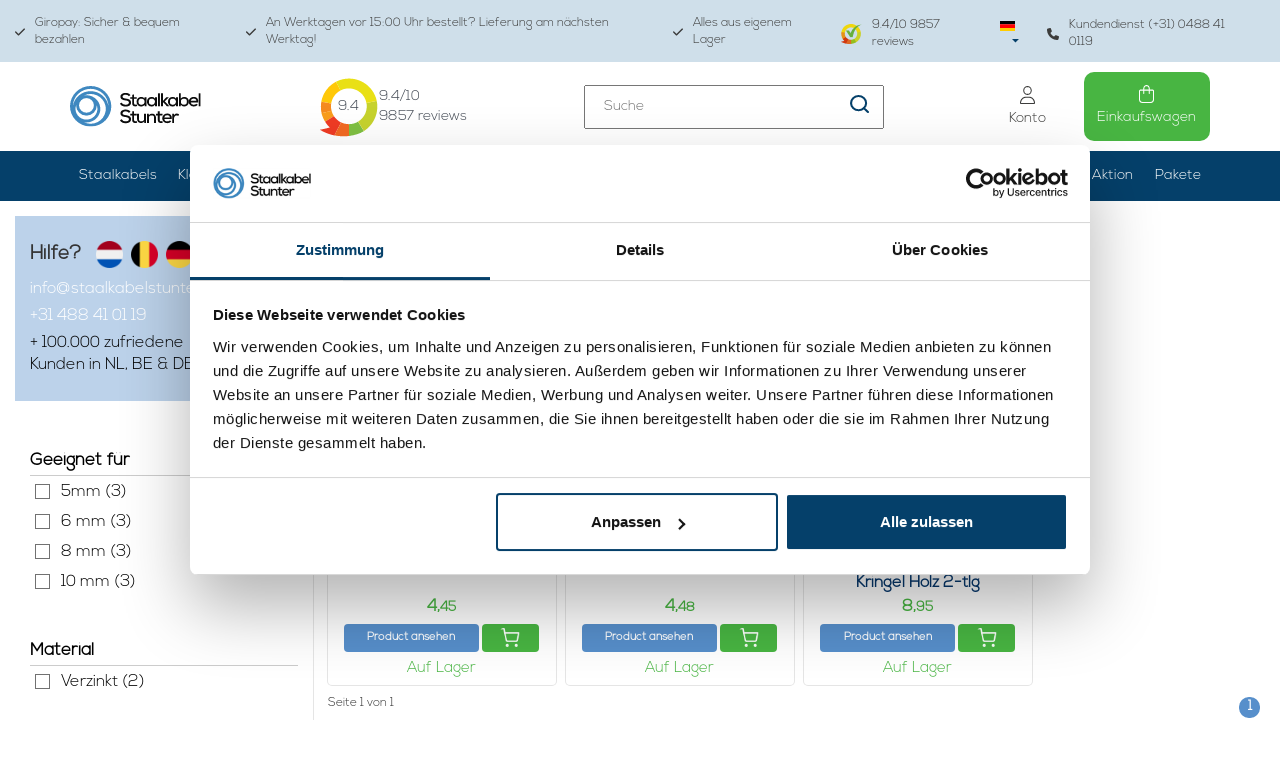

--- FILE ---
content_type: text/html;charset=utf-8
request_url: https://www.staalkabelstunter.com/de/tags/schommelhaak/
body_size: 24675
content:
<!DOCTYPE html>
<html lang="de">
  
  <head>
    <script>
    	var ism = {};
      ism.settings = {
      	 plugin_reviews:'true',
      }
    </script>
        <!-- REMARKETING TAG -->
    

<script type="text/javascript">
var google_tag_params = {
ecomm_prodid: ['35816846','35816843','159586520'],
ecomm_pagetype: 'category',
ecomm_category: 'Artikel mit Schlagwort Schommelhaak',
ecomm_totalvalue: 0.00,
};
</script>

<script>
dataLayer = [{
  google_tag_params: window.google_tag_params
}];
</script>

    
    <!-- /REMARKETING TAG -->
        <script src="https://ajax.googleapis.com/ajax/libs/jquery/3.3.1/jquery.min.js"></script>
        <link rel="stylesheet" href="https://cdn.webshopapp.com/shops/10826/themes/118274/assets/toggle.css?2025112114521620201021121646" />    
        <meta name="p:domain_verify" content="592c58ceddf3c3cd5b88a83a933229ca"/>
    <meta charset="utf-8"/>
<!-- [START] 'blocks/head.rain' -->
<!--

  (c) 2008-2026 Lightspeed Netherlands B.V.
  http://www.lightspeedhq.com
  Generated: 21-01-2026 @ 18:55:50

-->
<link rel="canonical" href="https://www.staalkabelstunter.com/de/tags/schommelhaak/"/>
<link rel="alternate" href="https://www.staalkabelstunter.com/de/index.rss" type="application/rss+xml" title="Neue Produkte"/>
<meta name="robots" content="noodp,noydir"/>
<meta name="google-site-verification" content="99enj7-VktA_7W5mfKd0F34ZR8DIdg08FVsh9B7QdcE"/>
<meta name="google-site-verification" content="xUFqtSfov_OyCwav1ePSjwSeFNS0-EPDS_hfxpaYpAs"/>
<meta name="google-site-verification" content="mrirGXbFgAvR14e2C8heK84ou775e0NIlM2zF_LxWYk"/>
<meta name="google-site-verification" content="99enj7-VktA_7W5mfKd0F34ZR8DIdg08FVsh9B7QdcE"/>
<meta name="google-site-verification" content="gZ201S3fCFRJt8BgOALzTsWI2esTenPzNhPg5gFdFdI"/>
<meta name="google-site-verification" content="&lt;meta name=&quot;p:domain_verify&quot; content=&quot;592c58ceddf3c3cd5b88a83a933229ca&quot;/&gt;"/>
<meta property="og:url" content="https://www.staalkabelstunter.com/de/tags/schommelhaak/?source=facebook"/>
<meta property="og:site_name" content="Staalkabelstunter"/>
<meta property="og:title" content="Schommelhaak"/>
<meta property="og:description" content="Der Stahldrahtseil-Spezialist: ✓ 1.000+ Stahldrahtseile ✓ Alles auf Lager ✓ Stahlseile und Drahtseile sind verzinkt und Inox"/>
<script src="https://www.powr.io/powr.js?external-type=lightspeed"></script>
<script>
(function(w,d,s,l,i){w[l]=w[l]||[];w[l].push({'gtm.start':
new Date().getTime(),event:'gtm.js'});var f=d.getElementsByTagName(s)[0],
j=d.createElement(s),dl=l!='dataLayer'?'&l='+l:'';j.async=true;j.src=
'https://www.googletagmanager.com/gtm.js?id='+i+dl;f.parentNode.insertBefore(j,f);
})(window,document,'script','dataLayer','GTM-NPNZKGS');
</script>
<script>
(function(w,d,s,l,i){w[l]=w[l]||[];w[l].push({'gtm.start':
new Date().getTime(),event:'gtm.js'});var f=d.getElementsByTagName(s)[0],
j=d.createElement(s),dl=l!='dataLayer'?'&l='+l:'';j.async=true;j.src=
'https://www.googletagmanager.com/gtm.js?id='+i+dl;f.parentNode.insertBefore(j,f);
})(window,document,'script','dataLayer','GTM-W37D5Z');

</script>
<script>
/* CRW - Head injection by InStijl Media - generated at: 21-01-2026 18:45:09 */
var ism_rating = "9.4";
var ism_rating_5 = "4.7";
var ism_ratingcount = "9857";
var ism_ratingpage = "https://www.kiyoh.com/reviews/1043925/staalkabelstunter_com";
var ism_last_reviews = '[{"review_id":"9cf03a13-3424-4afe-8e6a-7616c4d1f6e9","name":"Pieter","date":"21-01-2026 07:42","score":10,"review":"Mijn bestelling is precies wat ik verwachtte  en ook zeer snel zodat ik direct mijn project voor mijn kraan aan zout water kan updaten"},{"review_id":"e5df4479-bd8a-47e4-a46c-26b16acae4c5","name":"Tjarko","date":"20-01-2026 10:52","score":10,"review":"Uitstekende producten en service!"},{"review_id":"11a71e2b-94a0-43c0-ab50-95465ca7ec75","name":"Wim","date":"19-01-2026 08:21","score":10,"review":"Goed"},{"review_id":"b4135223-1785-4136-a704-eb3cba720320","name":"SOPHIE","date":"18-01-2026 08:22","score":10,"review":"Snelle levering en goede kwaliteit"},{"review_id":"03c49a38-4927-414a-8aa7-33fe746abc0d","name":"Wim","date":"17-01-2026 09:36","score":10,"review":"Alles zo als het hoort"},{"review_id":"4fcaf00b-fd3f-4e65-97aa-0b8d0e7b3c87","name":"Frank","date":"15-01-2026 08:37","score":10,"review":"Snel geleverd en als beschreven!"},{"review_id":"e94080ca-3077-4467-804c-be6385428952","name":"Miranda","date":"15-01-2026 07:47","score":10,"review":"De communicatie van dit bedrijf ervaar ik ala zeer prettig en vriendelijk."},{"review_id":"554f6f08-9e14-4e52-990d-c06c4b7946e1","name":"toine","date":"14-01-2026 10:26","score":10,"review":"Zeer goede ervaring en erg attend om te bellen dat de levering een dag verlaat zou zijn vanwege de enorme sneewhoeveelheid in het noorden van het land.<br\/>zending goed aangekomen<br\/><br\/>mvg<br\/>toine hezemans"}]';
var review_system = "<a href=\'https://www.kiyoh.com/reviews/1043925/staalkabelstunter_com\' target=\'_blank\'>KiyOh</a>";
var shop_name = "Staalkabelstunter";
var starsColor = "#F39200";
var languages = ["/", "/nl/", "/en/", "/de/", "/da/", "/us/", "/es/", "/fr/", "/fc/", "/it/", "/no/", "/pl/"];

/* Inject Rich Snippets */
    (function(){
        var data = {
                "@context": "http://schema.org",
                "@type": "Organization",
                "name" : "Staalkabelstunter",
                "aggregateRating": {
                      "@type": "AggregateRating",
                      "ratingValue" : "9.4",
                      "bestRating" : "10",
                      "reviewCount" : "9857",
                      "worstRating" : "1"
                }
        };
        var script = document.createElement("script");
        script.type = "application/ld+json";
        script.innerHTML = JSON.stringify(data);
        document.getElementsByTagName("head")[0].appendChild(script);
    })(document);
</script>
<!--[if lt IE 9]>
<script src="https://cdn.webshopapp.com/assets/html5shiv.js?2025-02-20"></script>
<![endif]-->
<!-- [END] 'blocks/head.rain' -->
    <title>Schommelhaak - Staalkabelstunter</title>
    <meta name="description" content="Der Stahldrahtseil-Spezialist: ✓ 1.000+ Stahldrahtseile ✓ Alles auf Lager ✓ Stahlseile und Drahtseile sind verzinkt und Inox" />
    <meta name="keywords" content="Schommelhaak, Drahtseile, Stahlseil,  Edelstahl, Selbstmontage, Terminals" />
    <meta http-equiv="X-UA-Compatible" content="IE=edge">
    <meta name="viewport" content="width=device-width, initial-scale=1.0, maximum-scale=1.0, user-scalable=0"> 
    <meta name="apple-mobile-web-app-capable" content="yes">
    <meta name="apple-mobile-web-app-status-bar-style" content="black">
    <meta name="google-site-verification" content="S_-L0b9-jEyVuctM_DhHR-ms6DdaEqlqaE7h41KdcHs" />
    <meta name="msvalidate.01" content="B0D215392511F217A9CEF1F6C04FD4CC" />
    <link rel="shortcut icon" href="https://cdn.webshopapp.com/shops/10826/themes/118274/assets/favicon.ico?20251121145139" type="image/x-icon" />      
        
<!--     <link rel="stylesheet" href="//fonts.googleapis.com/css?family=Lato:300,400,500,600,700" type="text/css"/>     -->
        <script defer src="//kit.fontawesome.com/6b345cc411.js" crossorigin="anonymous"></script>
        <link rel="stylesheet" href="https://cdn.webshopapp.com/assets/gui-2-0.css?2025-02-20" />
    <link rel="stylesheet" href="https://cdn.webshopapp.com/assets/gui-responsive-2-0.css?2025-02-20" />
        <link rel="stylesheet" href="https://cdn.jsdelivr.net/gh/fancyapps/fancybox@3.5.7/dist/jquery.fancybox.min.css" />
    <link rel="stylesheet" href="https://cdn.webshopapp.com/shops/10826/themes/118274/assets/bootstrap-min.css?2025112114521620201021121646" />    
    <link rel="stylesheet" href="https://cdn.webshopapp.com/shops/10826/themes/118274/assets/navigatie.css?2025112114521620201021121646" />    
    <link rel="stylesheet" href="https://cdn.webshopapp.com/shops/10826/themes/118274/assets/flexbox.css??2025112114521620201021121646" />
    <link rel="stylesheet" href="https://cdn.webshopapp.com/shops/10826/themes/118274/assets/owl-carousel-min.css?2025112114521620201021121646" />    
    <link rel="stylesheet" href="https://cdn.webshopapp.com/shops/10826/themes/118274/assets/stylesheet.css?2025112114521620201021121646" />
     <link rel="stylesheet" href="https://cdn.webshopapp.com/shops/10826/files/471878674/stylesheet-legacy.css" />
    <link rel="stylesheet" href="https://cdn.webshopapp.com/shops/10826/themes/118274/assets/settings.css?2025112114521620201021121646" />
    <link rel="stylesheet" href="https://cdn.webshopapp.com/shops/10826/themes/118274/assets/custom.css??2025112114521620201021121646" />
    <link rel="stylesheet" href="https://cdn.webshopapp.com/shops/10826/themes/118274/assets/css-ism-style.css?2025112114521620201021121646" />
    <script src="https://cdn.webshopapp.com/assets/jquery-1-9-1.js?2025-02-20"></script>
    <script src="https://cdn.webshopapp.com/assets/gui.js?2025-02-20"></script>    
        <script type="text/javascript" src="//cdnjs.cloudflare.com/ajax/libs/gsap/1.11.4/TweenMax.min.js"></script>
        <script type="text/javascript" src="https://cdn.webshopapp.com/shops/10826/themes/118274/assets/owl-carousel-min.js?2025112114521620201021121646"></script>
    <script type="text/javascript" src="https://cdn.webshopapp.com/shops/10826/themes/118274/assets/js-moment.js?2025112114521620201021121646"></script>
            <!-- HTML5 Shim and Respond.js IE8 support of HTML5 elements and media queries -->
    <!--[if lt IE 9]>
    <script src="//oss.maxcdn.com/html5shiv/3.7.2/html5shiv.min.js"></script>
    <script src="//oss.maxcdn.com/respond/1.4.2/respond.min.js"></script>
    <![endif]-->
     
  </head>
  
  <body class="   body-desktop language-de" style="padding-top:0;">
 
        
    
    
    
    <!-- USPS -->
        <!-- /USPS -->
        
    <!-- HEADER -->
    
<div class="usp-bar">
	<section class="container-fluid">
    <div class="new custom-usp hidden-xs hidden-sm">
      <ul>
        <li>
          <a href="https://www.staalkabelstunter.com/de/service/shipping-returns/" title="Giropay: Sicher &amp; bequem bezahlen">
            <svg class="svg-inline--fa fa-check" aria-hidden="true" focusable="false" data-prefix="fas" data-icon="check" role="img" xmlns="http://www.w3.org/2000/svg" viewBox="0 0 448 512" data-fa-i2svg="" width="10" height="12"><path fill="currentColor" d="M438.6 105.4c12.5 12.5 12.5 32.8 0 45.3l-256 256c-12.5 12.5-32.8 12.5-45.3 0l-128-128c-12.5-12.5-12.5-32.8 0-45.3s32.8-12.5 45.3 0L160 338.7 393.4 105.4c12.5-12.5 32.8-12.5 45.3 0z"></path></svg>
            Giropay: Sicher &amp; bequem bezahlen
          </a>
        </li>
        <li>
          <a href="https://www.staalkabelstunter.com/de/service/" title="An Werktagen vor 15:00 Uhr bestellt? Lieferung am nächsten Werktag!">
            <svg class="svg-inline--fa fa-check" aria-hidden="true" focusable="false" data-prefix="fas" data-icon="check" role="img" xmlns="http://www.w3.org/2000/svg" viewBox="0 0 448 512" data-fa-i2svg="" width="10" height="12"><path fill="currentColor" d="M438.6 105.4c12.5 12.5 12.5 32.8 0 45.3l-256 256c-12.5 12.5-32.8 12.5-45.3 0l-128-128c-12.5-12.5-12.5-32.8 0-45.3s32.8-12.5 45.3 0L160 338.7 393.4 105.4c12.5-12.5 32.8-12.5 45.3 0z"></path></svg>
            An Werktagen vor 15:00 Uhr bestellt? Lieferung am nächsten Werktag!
          </a>
        </li>
        <li>
          <a href="https://www.staalkabelstunter.com/de/service/magazijn/" title="Alles aus eigenem Lager">
            <svg class="svg-inline--fa fa-check" aria-hidden="true" focusable="false" data-prefix="fas" data-icon="check" role="img" xmlns="http://www.w3.org/2000/svg" viewBox="0 0 448 512" data-fa-i2svg="" width="10" height="12"><path fill="currentColor" d="M438.6 105.4c12.5 12.5 12.5 32.8 0 45.3l-256 256c-12.5 12.5-32.8 12.5-45.3 0l-128-128c-12.5-12.5-12.5-32.8 0-45.3s32.8-12.5 45.3 0L160 338.7 393.4 105.4c12.5-12.5 32.8-12.5 45.3 0z"></path></svg>
            Alles aus eigenem Lager
          </a>
        </li>
        <li>
          <div class="img-kiyoh d-flex align-items-center">
            <a href="https://www.staalkabelstunter.com/de/kundenrezensionen/" class="d-flex align-items-center text-decoration-none d-block mb-4">
            	<img src="https://cdn.webshopapp.com/shops/10826/themes/118274/assets/img-logo-kiyoh.png?2025112114521620201021121646" alt="Kiyoh" width="21" height="20">
            	<div class="review-text d-inline-block"><span data-ism-rating="rating">0.0</span>/10 <span data-ism-rating="ratingcount">0000</span> reviews</div>
            </a>
          </div>
          
          <ul class="ism-lang">
              	      	      	        <li class="btn-group languages">
            <button type="button" class="dropdown-toggle relative" data-toggle="dropdown">
        <span class="flag de" style="background-position: center;background-image:url(https://cdn.webshopapp.com/shops/10826/themes/118274/assets/icon-de.svg?2025112114521620201021121646)"></span> 
                <img src="https://cdn.webshopapp.com/shops/10826/themes/118274/assets/caret.png?2025112114521620201021121646">      </button>
      <ul class="dropdown-menu languages dropdown-menu-close" role="menu">
                <li>
          <a title="Nederlands" lang="nl" href="https://www.staalkabelstunter.com/nl/tags/schommelhaak">
            <span class="flag nl" style="background-position: center;background-image:url(https://cdn.webshopapp.com/shops/10826/themes/118274/assets/icon-nl.svg?2025112114521620201021121646)"></span> Nederlands
          </a>
        </li>
                <li>
          <a title="Deutsch" lang="de" href="https://www.staalkabelstunter.com/de/tags/schommelhaak">
            <span class="flag de" style="background-position: center;background-image:url(https://cdn.webshopapp.com/shops/10826/themes/118274/assets/icon-de.svg?2025112114521620201021121646)"></span> Deutsch
          </a>
        </li>
                <li>
          <a title="English" lang="en" href="https://www.staalkabelstunter.com/en/tags/schommelhaak">
            <span class="flag en" style="background-position: center;background-image:url(https://cdn.webshopapp.com/shops/10826/themes/118274/assets/icon-en.svg?2025112114521620201021121646)"></span> English
          </a>
        </li>
              </ul>
          </li>

              </ul>
          <a href="https://www.staalkabelstunter.com/de/service/about/" title="Kundendienst (+31) 0488 41 0119">
            <svg class="svg-inline--fa fa-phone" aria-hidden="true" focusable="false" data-prefix="fas" data-icon="phone" role="img" xmlns="http://www.w3.org/2000/svg" viewBox="0 0 512 512" data-fa-i2svg="" width="12" height="12"><path fill="currentColor" d="M164.9 24.6c-7.7-18.6-28-28.5-47.4-23.2l-88 24C12.1 30.2 0 46 0 64C0 311.4 200.6 512 448 512c18 0 33.8-12.1 38.6-29.5l24-88c5.3-19.4-4.6-39.7-23.2-47.4l-96-40c-16.3-6.8-35.2-2.1-46.3 11.6L304.7 368C234.3 334.7 177.3 277.7 144 207.3L193.3 167c13.7-11.2 18.4-30 11.6-46.3l-40-96z"></path></svg>
            Kundendienst (+31) 0488 41 0119
          </a>
        </li>
      </ul>
    </div>  
  </section>
</div>
<header>
	<section id="header">
  <div class="container">
    <div class="header-wrapper">
      <div class="header-logo">
        <a href="https://www.staalkabelstunter.com/de/" title="">
        	<img src="https://cdn.webshopapp.com/shops/10826/themes/118274/assets/newheaderlogo.svg?2025112114521620201021121646" >
        </a>
      </div>
      <div class="header-kiyoh">
        <div class="infogram shopRating">
          <a href="https://www.staalkabelstunter.com/de/kundenrezensionen/" title="">
            <div class="usp-content">
              <p class="kiyoh-circle2">
                <img src="https://cdn.webshopapp.com/shops/10826/themes/118274/assets/kiyoh-widget-logo.svg?2025112114521620201021121646" width="60" height="60" fetchpriority="high"> 
                <span data-ism-rating="rating">0.0</span>
              </p>
              <p><span data-ism-rating="rating">0.0</span>/10<br/><span data-ism-rating="ratingcount">0000</span> reviews</p>
            </div>
          </a>
        </div>
      </div>
      <div class="header-search-block">
        <form method="get" action="https://www.staalkabelstunter.com/de/search/" id="customSearchForm" autocomplete="off">
          <div class="search-theme  input-group-append  align-items-center">
            <input name="q" id="search-box" value="" placeholder="Suche">
            <a href="javascript:;" onclick="$(this).parent('form').submit();">
              <img src="https://cdn.webshopapp.com/shops/10826/themes/118274/assets/icon-serach.svg?2025112114521620201021121646">
            </a>
          </div>
          <div class="autocomplete">
            <div class="products products-livesearch row px-3 mb-3 clearfix"></div>
            <div class="notfound hide p-3">Keine Produkte gefunden...</div>
            <div class="more px-3 mb-3 clear">
              <a class="btn btn-secondary btn-view btn-sm result-btn livesearch" href="javascript:;" onclick="$('#formSearch').submit();">
                <span>Alle Ergebnisse anzeigen </span><span class="result-count"></span>
            	</a>
            </div>
          </div>
        </form>
      </div>
              <div class="toggler">
    <!--<div class="account-type particulier">Particulier</div>-->
    <div class="form-check form-switch mx-3">
      	          <input class="form-check-input btw-toggler-1" type="checkbox" role="switch" onclick="toggleBTW()" id="flexSwitchCheckDefault1">
          <label for="flexSwitchCheckDefault1"></label>
      	    </div>
    <div class="account-type zakelijk active">Incl. btw</div>
</div>
            <div class="header-icons">
        <ul>
          <li>
            <a class="account-btn" href="https://www.staalkabelstunter.com/de/account/" title="Mein Konto">
              <svg class="svg-inline--fa fa-user fa-lg" style="height: 1em;" aria-hidden="true" focusable="false" data-prefix="fal" data-icon="user" role="img" xmlns="http://www.w3.org/2000/svg" viewBox="0 0 448 512" data-fa-i2svg=""><path fill="currentColor" d="M320 128a96 96 0 1 0 -192 0 96 96 0 1 0 192 0zM96 128a128 128 0 1 1 256 0A128 128 0 1 1 96 128zM32 480l384 0c-1.2-79.7-66.2-144-146.3-144l-91.4 0c-80 0-145 64.3-146.3 144zM0 482.3C0 383.8 79.8 304 178.3 304l91.4 0C368.2 304 448 383.8 448 482.3c0 16.4-13.3 29.7-29.7 29.7L29.7 512C13.3 512 0 498.7 0 482.3z"></path></svg>
              <span>Konto</span>
            </a>
          </li>
          <li>
            <a href="https://www.staalkabelstunter.com/de/cart/" class="checkout-btn">
              <svg class="svg-inline--fa fa-shopping-bag fa-lg" style="height: 1em; padding-right: 1px;" aria-hidden="true" focusable="false" data-prefix="fal" data-icon="shopping-bag" role="img" xmlns="http://www.w3.org/2000/svg" viewBox="0 0 448 512" data-fa-i2svg=""><path fill="currentColor" d="M160 96l0 32 128 0 0-32c0-35.3-28.7-64-64-64s-64 28.7-64 64zm-32 64l-80 0c-8.8 0-16 7.2-16 16l0 240c0 35.3 28.7 64 64 64l256 0c35.3 0 64-28.7 64-64l0-240c0-8.8-7.2-16-16-16l-80 0 0 80c0 8.8-7.2 16-16 16s-16-7.2-16-16l0-80-128 0 0 80c0 8.8-7.2 16-16 16s-16-7.2-16-16l0-80zm0-32l0-32c0-53 43-96 96-96s96 43 96 96l0 32 80 0c26.5 0 48 21.5 48 48l0 240c0 53-43 96-96 96L96 512c-53 0-96-43-96-96L0 176c0-26.5 21.5-48 48-48l80 0z"></path></svg>
              <span>
                Einkaufswagen
                              </span>
            </a>
          </li>
        </ul>
      </div>
    </div>
  </div>
    <section id="header-desktop">
    <div class="header-links-bg">
      <div class="header-links container">
        <ul class="new-drop-dwn">
                                                   <li class="Custom-categories  has-subcat">
            <a href="javascript:;">Staalkabels</a>
            <ul class="header-subcat">
                                                                          <li>
                  <a href="https://www.staalkabelstunter.com/de/verzinkt/">
                      <img class="sub-image" src="https://cdn.webshopapp.com/shops/10826/files/478543283/140x105x1/image.jpg">
                  </a>                 
                <a class="cat-btn" href="https://www.staalkabelstunter.com/de/verzinkt/">Verzinkt</a>
                </li>
                                                            <li>
                  <a href="https://www.staalkabelstunter.com/de/edelstahl/">
                      <img class="sub-image" src="https://cdn.webshopapp.com/shops/10826/files/339597015/140x105x1/image.jpg">
                  </a>                 
                <a class="cat-btn" href="https://www.staalkabelstunter.com/de/edelstahl/">Edelstahl</a>
                </li>
                                                            <li>
                  <a href="https://www.staalkabelstunter.com/de/pvc/">
                      <img class="sub-image" src="https://cdn.webshopapp.com/shops/10826/files/339596473/140x105x1/image.jpg">
                  </a>                 
                <a class="cat-btn" href="https://www.staalkabelstunter.com/de/pvc/">PVC </a>
                </li>
                                                                                                                                                                                                                                                                                                                                         	                                                                                                                                                                                                                                                                                                                                                	                            		<li>
                  <a href="https://www.staalkabelstunter.com/de/verzinkt/benutzerdefinierte/">
                      <img class="sub-image" src="https://cdn.webshopapp.com/shops/10826/files/396576501/140x105x1/image.jpg">
                  </a>                 
                <a class="cat-btn" href="https://www.staalkabelstunter.com/de/verzinkt/benutzerdefinierte/">Benutzerdefinierte</a>
                </li>
                                                        		<li>
                  <a href="https://www.staalkabelstunter.com/de/verzinkt/mit-endverbindung/">
                      <img class="sub-image" src="https://cdn.webshopapp.com/shops/10826/files/397090332/140x105x1/image.jpg">
                  </a>                 
                <a class="cat-btn" href="https://www.staalkabelstunter.com/de/verzinkt/mit-endverbindung/">mit Endverbindung</a>
                </li>
                                                        		<li>
                  <a href="https://www.staalkabelstunter.com/de/verzinkt/schwarz/">
                      <img class="sub-image" src="https://cdn.webshopapp.com/shops/10826/files/478804480/140x105x1/image.jpg">
                  </a>                 
                <a class="cat-btn" href="https://www.staalkabelstunter.com/de/verzinkt/schwarz/">Schwarz</a>
                </li>
                                                        		<li>
                  <a href="https://www.staalkabelstunter.com/de/verzinkt/steuerung/">
                      <img class="sub-image" src="https://cdn.webshopapp.com/shops/10826/files/432231874/140x105x1/image.jpg">
                  </a>                 
                <a class="cat-btn" href="https://www.staalkabelstunter.com/de/verzinkt/steuerung/">Steuerung</a>
                </li>
                                                        	                            		<li>
                  <a href="https://www.staalkabelstunter.com/de/edelstahl/duennes-stahlseil/">
                      <img class="sub-image" src="https://cdn.webshopapp.com/shops/10826/files/396578410/140x105x1/image.jpg">
                  </a>                 
                <a class="cat-btn" href="https://www.staalkabelstunter.com/de/edelstahl/duennes-stahlseil/">Dünnes Stahlseil</a>
                </li>
                                                        	                            		<li>
                  <a href="https://www.staalkabelstunter.com/de/pvc/waescheleine/">
                      <img class="sub-image" src="https://cdn.webshopapp.com/shops/10826/files/339596872/140x105x1/image.jpg">
                  </a>                 
                <a class="cat-btn" href="https://www.staalkabelstunter.com/de/pvc/waescheleine/">Wäscheleine</a>
                </li>
                                                        		<li>
                  <a href="https://www.staalkabelstunter.com/de/pvc/pa-ummantelt-stahlseil/">
                      <img class="sub-image" src="https://cdn.webshopapp.com/shops/10826/files/396592260/140x105x1/image.jpg">
                  </a>                 
                <a class="cat-btn" href="https://www.staalkabelstunter.com/de/pvc/pa-ummantelt-stahlseil/">PA ummantelt stahlseil</a>
                </li>
                                                        	                                                                                                                                                                                                                                                                                                                                                                            	                            	                            	                                                                                                                                            	                                                                                                                                            	                            	                            	                            	                                                                                                                                                                                                	</ul>
          </li>
                            <li class=" has-subcat Klemmen">
          <a href="https://www.staalkabelstunter.com/de/klemmen/">Klemmen </a>
            <ul class="header-subcat">
                          <li class="">
                                <a href="https://www.staalkabelstunter.com/de/klemmen/aluminium/">
                	<img class="sub-image" src="https://cdn.webshopapp.com/shops/10826/files/413348824/140x105x1/image.jpg">
                </a>
                              	<a class="cat-btn" href="https://www.staalkabelstunter.com/de/klemmen/aluminium/">Aluminium</a>
                            <li class="">
                                <a href="https://www.staalkabelstunter.com/de/klemmen/mit-nuessen/">
                	<img class="sub-image" src="https://cdn.webshopapp.com/shops/10826/files/478804336/140x105x1/image.jpg">
                </a>
                              	<a class="cat-btn" href="https://www.staalkabelstunter.com/de/klemmen/mit-nuessen/">mit Nüssen</a>
                            <li class="">
                                <a href="https://www.staalkabelstunter.com/de/klemmen/simplex/">
                	<img class="sub-image" src="https://cdn.webshopapp.com/shops/10826/files/413380314/140x105x1/image.jpg">
                </a>
                              	<a class="cat-btn" href="https://www.staalkabelstunter.com/de/klemmen/simplex/">Simplex</a>
                            <li class="">
                                <a href="https://www.staalkabelstunter.com/de/klemmen/duplex/">
                	<img class="sub-image" src="https://cdn.webshopapp.com/shops/10826/files/413380373/140x105x1/image.jpg">
                </a>
                              	<a class="cat-btn" href="https://www.staalkabelstunter.com/de/klemmen/duplex/">Duplex</a>
                            <li class="">
                                <a href="https://www.staalkabelstunter.com/de/klemmen/mit-sechskant/">
                	<img class="sub-image" src="https://cdn.webshopapp.com/shops/10826/files/481669569/140x105x1/image.jpg">
                </a>
                              	<a class="cat-btn" href="https://www.staalkabelstunter.com/de/klemmen/mit-sechskant/">mit Sechskant</a>
                            <li class="">
                                <a href="https://www.staalkabelstunter.com/de/klemmen/gripper/">
                	<img class="sub-image" src="https://cdn.webshopapp.com/shops/10826/files/413386272/140x105x1/image.jpg">
                </a>
                              	<a class="cat-btn" href="https://www.staalkabelstunter.com/de/klemmen/gripper/">Gripper</a>
                            <li class="">
                                <a href="https://www.staalkabelstunter.com/de/klemmen/endstopfen/">
                	<img class="sub-image" src="https://cdn.webshopapp.com/shops/10826/files/413391437/140x105x1/image.jpg">
                </a>
                              	<a class="cat-btn" href="https://www.staalkabelstunter.com/de/klemmen/endstopfen/">Endstopfen</a>
                            <li class="">
                                <a href="https://www.staalkabelstunter.com/de/klemmen/kupfer/">
                	<img class="sub-image" src="https://cdn.webshopapp.com/shops/10826/files/481668502/140x105x1/image.jpg">
                </a>
                              	<a class="cat-btn" href="https://www.staalkabelstunter.com/de/klemmen/kupfer/">Kupfer</a>
                            <li class="">
                                <a href="https://www.staalkabelstunter.com/de/klemmen/inox/">
                	<img class="sub-image" src="https://cdn.webshopapp.com/shops/10826/files/481668498/140x105x1/image.jpg">
                </a>
                              	<a class="cat-btn" href="https://www.staalkabelstunter.com/de/klemmen/inox/">Inox</a>
                            <li class="">
                                <a href="https://www.staalkabelstunter.com/de/klemmen/sonstige/">
                	<img class="sub-image" src="https://cdn.webshopapp.com/shops/10826/files/413395115/140x105x1/image.jpg">
                </a>
                              	<a class="cat-btn" href="https://www.staalkabelstunter.com/de/klemmen/sonstige/">Sonstige</a>
                            <li class="">
                                <a href="https://www.staalkabelstunter.com/de/klemmen/kappe/">
                	<img class="sub-image" src="https://cdn.webshopapp.com/shops/10826/files/413393651/140x105x1/image.jpg">
                </a>
                              	<a class="cat-btn" href="https://www.staalkabelstunter.com/de/klemmen/kappe/">Kappe</a>
                            </li>
            </ul>
          </li>
                  <li class=" has-subcat Verzinkt">
          <a href="https://www.staalkabelstunter.com/de/verzinkt/">Verzinkt </a>
            <ul class="header-subcat">
                          <li class="">
                                <a href="https://www.staalkabelstunter.com/de/verzinkt/benutzerdefinierte/">
                	<img class="sub-image" src="https://cdn.webshopapp.com/shops/10826/files/396576501/140x105x1/image.jpg">
                </a>
                              	<a class="cat-btn" href="https://www.staalkabelstunter.com/de/verzinkt/benutzerdefinierte/">Benutzerdefinierte</a>
                            <li class="">
                                <a href="https://www.staalkabelstunter.com/de/verzinkt/mit-endverbindung/">
                	<img class="sub-image" src="https://cdn.webshopapp.com/shops/10826/files/397090332/140x105x1/image.jpg">
                </a>
                              	<a class="cat-btn" href="https://www.staalkabelstunter.com/de/verzinkt/mit-endverbindung/">mit Endverbindung</a>
                            <li class="">
                                <a href="https://www.staalkabelstunter.com/de/verzinkt/schwarz/">
                	<img class="sub-image" src="https://cdn.webshopapp.com/shops/10826/files/478804480/140x105x1/image.jpg">
                </a>
                              	<a class="cat-btn" href="https://www.staalkabelstunter.com/de/verzinkt/schwarz/">Schwarz</a>
                            <li class="">
                                <a href="https://www.staalkabelstunter.com/de/verzinkt/steuerung/">
                	<img class="sub-image" src="https://cdn.webshopapp.com/shops/10826/files/432231874/140x105x1/image.jpg">
                </a>
                              	<a class="cat-btn" href="https://www.staalkabelstunter.com/de/verzinkt/steuerung/">Steuerung</a>
                            </li>
            </ul>
          </li>
                  <li class=" has-subcat Edelstahl">
          <a href="https://www.staalkabelstunter.com/de/edelstahl/">Edelstahl </a>
            <ul class="header-subcat">
                          <li class="">
                                <a href="https://www.staalkabelstunter.com/de/edelstahl/duennes-stahlseil/">
                	<img class="sub-image" src="https://cdn.webshopapp.com/shops/10826/files/396578410/140x105x1/image.jpg">
                </a>
                              	<a class="cat-btn" href="https://www.staalkabelstunter.com/de/edelstahl/duennes-stahlseil/">Dünnes Stahlseil</a>
                            </li>
            </ul>
          </li>
                  <li class=" has-subcat PVC ">
          <a href="https://www.staalkabelstunter.com/de/pvc/">PVC  </a>
            <ul class="header-subcat">
                          <li class="">
                                <a href="https://www.staalkabelstunter.com/de/pvc/waescheleine/">
                	<img class="sub-image" src="https://cdn.webshopapp.com/shops/10826/files/339596872/140x105x1/image.jpg">
                </a>
                              	<a class="cat-btn" href="https://www.staalkabelstunter.com/de/pvc/waescheleine/">Wäscheleine</a>
                            <li class="">
                                <a href="https://www.staalkabelstunter.com/de/pvc/pa-ummantelt-stahlseil/">
                	<img class="sub-image" src="https://cdn.webshopapp.com/shops/10826/files/396592260/140x105x1/image.jpg">
                </a>
                              	<a class="cat-btn" href="https://www.staalkabelstunter.com/de/pvc/pa-ummantelt-stahlseil/">PA ummantelt stahlseil</a>
                            </li>
            </ul>
          </li>
                  <li class=" has-subcat Zubehör">
          <a href="https://www.staalkabelstunter.com/de/zubehoer/">Zubehör </a>
            <ul class="header-subcat">
                          <li class="">
                                <a href="https://www.staalkabelstunter.com/de/zubehoer/spannschloesser/">
                	<img class="sub-image" src="https://cdn.webshopapp.com/shops/10826/files/483303243/140x105x1/image.jpg">
                </a>
                              	<a class="cat-btn" href="https://www.staalkabelstunter.com/de/zubehoer/spannschloesser/">Spannschlösser</a>
                            <li class="">
                                <a href="https://www.staalkabelstunter.com/de/zubehoer/kausche/">
                	<img class="sub-image" src="https://cdn.webshopapp.com/shops/10826/files/396592686/140x105x1/image.jpg">
                </a>
                              	<a class="cat-btn" href="https://www.staalkabelstunter.com/de/zubehoer/kausche/">Kausche</a>
                            <li class="">
                                <a href="https://www.staalkabelstunter.com/de/zubehoer/feuerwehr-karabiner/">
                	<img class="sub-image" src="https://cdn.webshopapp.com/shops/10826/files/484068527/140x105x1/image.jpg">
                </a>
                              	<a class="cat-btn" href="https://www.staalkabelstunter.com/de/zubehoer/feuerwehr-karabiner/">Feuerwehr-Karabiner</a>
                            <li class="">
                                <a href="https://www.staalkabelstunter.com/de/zubehoer/ringschraube/">
                	<img class="sub-image" src="https://cdn.webshopapp.com/shops/10826/files/396595478/140x105x1/image.jpg">
                </a>
                              	<a class="cat-btn" href="https://www.staalkabelstunter.com/de/zubehoer/ringschraube/">Ringschraube</a>
                            <li class="">
                                <a href="https://www.staalkabelstunter.com/de/zubehoer/schaekel/">
                	<img class="sub-image" src="https://cdn.webshopapp.com/shops/10826/files/396598136/140x105x1/image.jpg">
                </a>
                              	<a class="cat-btn" href="https://www.staalkabelstunter.com/de/zubehoer/schaekel/">Schäkel</a>
                            <li class="">
                                <a href="https://www.staalkabelstunter.com/de/zubehoer/eisenwaren/">
                	<img class="sub-image" src="https://cdn.webshopapp.com/shops/10826/files/396996925/140x105x1/image.jpg">
                </a>
                              	<a class="cat-btn" href="https://www.staalkabelstunter.com/de/zubehoer/eisenwaren/">Eisenwaren</a>
                            <li class="">
                                <a href="https://www.staalkabelstunter.com/de/zubehoer/haekchen/">
                	<img class="sub-image" src="https://cdn.webshopapp.com/shops/10826/files/396647421/140x105x1/image.jpg">
                </a>
                              	<a class="cat-btn" href="https://www.staalkabelstunter.com/de/zubehoer/haekchen/">Häkchen</a>
                            <li class="">
                                <a href="https://www.staalkabelstunter.com/de/zubehoer/blockseilrolle/">
                	<img class="sub-image" src="https://cdn.webshopapp.com/shops/10826/files/396607598/140x105x1/image.jpg">
                </a>
                              	<a class="cat-btn" href="https://www.staalkabelstunter.com/de/zubehoer/blockseilrolle/">Blockseilrolle</a>
                            <li class="">
                                <a href="https://www.staalkabelstunter.com/de/zubehoer/architektur/">
                	<img class="sub-image" src="https://cdn.webshopapp.com/shops/10826/files/413696221/140x105x1/image.jpg">
                </a>
                              	<a class="cat-btn" href="https://www.staalkabelstunter.com/de/zubehoer/architektur/">Architektur </a>
                            <li class=" has-sub-subcat ">
                                <a href="https://www.staalkabelstunter.com/de/zubehoer/anwendungen/">
                	<img class="sub-image" src="https://cdn.webshopapp.com/shops/10826/files/413692972/140x105x1/image.jpg">
                </a>
                              	<a class="cat-btn" href="https://www.staalkabelstunter.com/de/zubehoer/anwendungen/">Anwendungen<i class="fas fa-chevron-right"></i></a>
                            <li class="">
                                <a href="https://www.staalkabelstunter.com/de/zubehoer/schrauben/">
                	<img class="sub-image" src="https://cdn.webshopapp.com/shops/10826/files/396597505/140x105x1/image.jpg">
                </a>
                              	<a class="cat-btn" href="https://www.staalkabelstunter.com/de/zubehoer/schrauben/">Schrauben</a>
                            <li class="">
                                <a href="https://www.staalkabelstunter.com/de/zubehoer/ringe/">
                	<img class="sub-image" src="https://cdn.webshopapp.com/shops/10826/files/396701467/140x105x1/image.jpg">
                </a>
                              	<a class="cat-btn" href="https://www.staalkabelstunter.com/de/zubehoer/ringe/">Ringe</a>
                            </li>
            </ul>
          </li>
                  <li class=" ">
          <a href="https://www.staalkabelstunter.com/de/stahlseil-systeme/">Stahlseil Systeme </a>
            <ul class="header-subcat">
                          </li>
            </ul>
          </li>
                  <li class=" ">
          <a href="https://www.staalkabelstunter.com/de/draht/">Draht </a>
            <ul class="header-subcat">
                          </li>
            </ul>
          </li>
                  <li class=" has-subcat Diebstahlsicherung">
          <a href="https://www.staalkabelstunter.com/de/diebstahlsicherung/">Diebstahlsicherung </a>
            <ul class="header-subcat">
                          <li class="">
                                <a href="https://www.staalkabelstunter.com/de/diebstahlsicherung/mit-vorhaengeschloss/">
                	<img class="sub-image" src="https://cdn.webshopapp.com/shops/10826/files/11328549/140x105x1/image.jpg">
                </a>
                              	<a class="cat-btn" href="https://www.staalkabelstunter.com/de/diebstahlsicherung/mit-vorhaengeschloss/">Mit  Vorhängeschloss</a>
                            <li class="">
                                <a href="https://www.staalkabelstunter.com/de/diebstahlsicherung/ohne-vorhangschloss/">
                	<img class="sub-image" src="https://cdn.webshopapp.com/shops/10826/files/396583190/140x105x1/image.jpg">
                </a>
                              	<a class="cat-btn" href="https://www.staalkabelstunter.com/de/diebstahlsicherung/ohne-vorhangschloss/">Ohne Vorhangschloss</a>
                            <li class="">
                                <a href="https://www.staalkabelstunter.com/de/diebstahlsicherung/slimline-diebstahlsicherung-fuer-gartenmoebel/">
                	<img class="sub-image" src="https://cdn.webshopapp.com/shops/10826/files/396582669/140x105x1/image.jpg">
                </a>
                              	<a class="cat-btn" href="https://www.staalkabelstunter.com/de/diebstahlsicherung/slimline-diebstahlsicherung-fuer-gartenmoebel/">Slimline Diebstahlsicherung für Gartenmöbel</a>
                            <li class="">
                                <a href="https://www.staalkabelstunter.com/de/diebstahlsicherung/extra-vorhaengeschloss/">
                	<img class="sub-image" src="https://cdn.webshopapp.com/shops/10826/files/396584809/140x105x1/image.jpg">
                </a>
                              	<a class="cat-btn" href="https://www.staalkabelstunter.com/de/diebstahlsicherung/extra-vorhaengeschloss/">Extra Vorhängeschloss</a>
                            </li>
            </ul>
          </li>
                  <li class=" has-subcat Werkzeuge">
          <a href="https://www.staalkabelstunter.com/de/werkzeuge/">Werkzeuge </a>
            <ul class="header-subcat">
                          <li class="">
                                <a href="https://www.staalkabelstunter.com/de/werkzeuge/presszange/">
                	<img class="sub-image" src="https://cdn.webshopapp.com/shops/10826/files/396675158/140x105x1/image.jpg">
                </a>
                              	<a class="cat-btn" href="https://www.staalkabelstunter.com/de/werkzeuge/presszange/">Presszange</a>
                            <li class="">
                                <a href="https://www.staalkabelstunter.com/de/werkzeuge/drahtseilscheren/">
                	<img class="sub-image" src="https://cdn.webshopapp.com/shops/10826/files/396665620/140x105x1/image.jpg">
                </a>
                              	<a class="cat-btn" href="https://www.staalkabelstunter.com/de/werkzeuge/drahtseilscheren/">Drahtseilscheren</a>
                            <li class="">
                                <a href="https://www.staalkabelstunter.com/de/werkzeuge/handlier/">
                	<img class="sub-image" src="https://cdn.webshopapp.com/shops/10826/files/396664486/140x105x1/image.jpg">
                </a>
                              	<a class="cat-btn" href="https://www.staalkabelstunter.com/de/werkzeuge/handlier/">Handlier</a>
                            <li class="">
                                <a href="https://www.staalkabelstunter.com/de/werkzeuge/rohrreiniger/">
                	<img class="sub-image" src="https://cdn.webshopapp.com/shops/10826/files/396675739/140x105x1/image.jpg">
                </a>
                              	<a class="cat-btn" href="https://www.staalkabelstunter.com/de/werkzeuge/rohrreiniger/">Rohrreiniger</a>
                            </li>
            </ul>
          </li>
                  <li class=" ">
          <a href="https://www.staalkabelstunter.com/de/kabelschloss/">Kabelschloss </a>
            <ul class="header-subcat">
                          </li>
            </ul>
          </li>
                  <li class=" ">
          <a href="https://www.staalkabelstunter.com/de/gelaender/">Geländer </a>
            <ul class="header-subcat">
                          </li>
            </ul>
          </li>
                  <li class=" ">
          <a href="https://www.staalkabelstunter.com/de/aktion/">Aktion </a>
            <ul class="header-subcat">
                          </li>
            </ul>
          </li>
                  <li class=" has-subcat Pakete">
          <a href="https://www.staalkabelstunter.com/de/pakete/">Pakete </a>
            <ul class="header-subcat">
                          <li class="">
                                <a href="https://www.staalkabelstunter.com/de/pakete/werkzeug-kits/">
                	<img class="sub-image" src="https://cdn.webshopapp.com/shops/10826/files/398821081/140x105x1/image.jpg">
                </a>
                              	<a class="cat-btn" href="https://www.staalkabelstunter.com/de/pakete/werkzeug-kits/">Werkzeug kits</a>
                            <li class="">
                                <a href="https://www.staalkabelstunter.com/de/pakete/sendemastpakete/">
                	<img class="sub-image" src="https://cdn.webshopapp.com/shops/10826/files/400032928/140x105x1/image.jpg">
                </a>
                              	<a class="cat-btn" href="https://www.staalkabelstunter.com/de/pakete/sendemastpakete/">Sendemastpakete</a>
                            <li class="">
                                <a href="https://www.staalkabelstunter.com/de/pakete/fechten-pakete/">
                	<img class="sub-image" src="https://cdn.webshopapp.com/shops/10826/files/398820825/140x105x1/image.jpg">
                </a>
                              	<a class="cat-btn" href="https://www.staalkabelstunter.com/de/pakete/fechten-pakete/">Fechten Pakete</a>
                            <li class="">
                                <a href="https://www.staalkabelstunter.com/de/pakete/waescheleinen-pakete/">
                	<img class="sub-image" src="https://cdn.webshopapp.com/shops/10826/files/398820978/140x105x1/image.jpg">
                </a>
                              	<a class="cat-btn" href="https://www.staalkabelstunter.com/de/pakete/waescheleinen-pakete/">Wäscheleinen-Pakete</a>
                            <li class="">
                                <a href="https://www.staalkabelstunter.com/de/pakete/gruene-pakete/">
                	<img class="sub-image" src="https://cdn.webshopapp.com/shops/10826/files/398815952/140x105x1/image.jpg">
                </a>
                              	<a class="cat-btn" href="https://www.staalkabelstunter.com/de/pakete/gruene-pakete/">Grüne Pakete</a>
                            <li class="">
                                <a href="https://www.staalkabelstunter.com/de/pakete/pakete-fuer-schattentuecher/">
                	<img class="sub-image" src="https://cdn.webshopapp.com/shops/10826/files/400094908/140x105x1/image.jpg">
                </a>
                              	<a class="cat-btn" href="https://www.staalkabelstunter.com/de/pakete/pakete-fuer-schattentuecher/">Pakete für Schattentücher</a>
                            </li>
            </ul>
          </li>
                </ul> 
      </div>
    </div>
  </section>
</section>
<section id="mobile-menu-wrap" class="mobile-menu ">
  <div class="mobile-header-wrapper relative mobile-header-new-style">
  	<div class="mobile-icons">
    	<ul class="icon-grid">
      	<li>
        	<a href="javascript:;" onclick="$('#mobile-navigation').toggleClass('open');$(this).toggleClass('open');" class="burger-wrap">
						<img class="mobile-menu-icon" src="https://cdn.webshopapp.com/shops/10826/themes/118274/assets/icon-mobile-menu.png?2025112114521620201021121646" width="35" height="35" fetchpriority="high"> 
            <img class="menu-x" src="https://cdn.webshopapp.com/shops/10826/themes/118274/assets/icon-cross.svg?2025112114521620201021121646" width="35" height="35" fetchpriority="high" > 
          </a>
          <ul id="mobile-navigation">
                                                                 <li class="Custom-categories  has-subcat">
            <a href="javascript:;" onclick="$(this).parent().children('.header-subcat').toggleClass('open');$(this).next().toggleClass('hidden');$(this).next().next().toggleClass('hidden');">Staalkabels</a>
            <a href="javascript:;" class="sub-cat-btn">
            	<i class="fa fa-plus"></i>
            </a>
            <a href="javascript:;" class="sub-cat-btn-min hidden">
            	<i class="fa fa-minus"></i>
            </a>
            <ul class="header-subcat mobile-header-subcat">
                                                                          <li>             
                <a class="cat-btn" href="https://www.staalkabelstunter.com/de/verzinkt/">Verzinkt</a>
                </li>
                                                            <li>             
                <a class="cat-btn" href="https://www.staalkabelstunter.com/de/edelstahl/">Edelstahl</a>
                </li>
                                                            <li>             
                <a class="cat-btn" href="https://www.staalkabelstunter.com/de/pvc/">PVC </a>
                </li>
                                                                                                                                                                                                                                                                                                                                        	                                                                                                                                                                                                                                                                                                                                                	                            		<li>           
                <a class="cat-btn" href="https://www.staalkabelstunter.com/de/verzinkt/benutzerdefinierte/">Benutzerdefinierte</a>
                </li>
                                                        		<li>           
                <a class="cat-btn" href="https://www.staalkabelstunter.com/de/verzinkt/mit-endverbindung/">mit Endverbindung</a>
                </li>
                                                        		<li>           
                <a class="cat-btn" href="https://www.staalkabelstunter.com/de/verzinkt/schwarz/">Schwarz</a>
                </li>
                                                        		<li>           
                <a class="cat-btn" href="https://www.staalkabelstunter.com/de/verzinkt/steuerung/">Steuerung</a>
                </li>
                                                        	                            		<li>           
                <a class="cat-btn" href="https://www.staalkabelstunter.com/de/edelstahl/duennes-stahlseil/">Dünnes Stahlseil</a>
                </li>
                                                        	                            		<li>           
                <a class="cat-btn" href="https://www.staalkabelstunter.com/de/pvc/waescheleine/">Wäscheleine</a>
                </li>
                                                        		<li>           
                <a class="cat-btn" href="https://www.staalkabelstunter.com/de/pvc/pa-ummantelt-stahlseil/">PA ummantelt stahlseil</a>
                </li>
                                                        	                                                                                                                                                                                                                                                                                                                                                                            	                            	                            	                                                                                                                                            	                                                                                                                                            	                            	                            	                            	                                                                                                                                                                                                	</ul>
          </li>
                       
              <li class="relative Klemmen has-subcat">
              <a href="https://www.staalkabelstunter.com/de/klemmen/">Klemmen </a>
                                	<a href="javascript:;" class="sub-cat-btn">
                    <i class="fa fa-plus"></i>
                	</a>
                <a href="javascript:;" class="sub-cat-btn-min hidden">
                  <i class="fa fa-minus"></i>
                </a>
                                              <ul class="mobile-header-subcat">
                                  <li class="relative">
                  <a href="https://www.staalkabelstunter.com/de/klemmen/aluminium/">Aluminium</a>
                                                        </li>
                                  <li class="relative">
                  <a href="https://www.staalkabelstunter.com/de/klemmen/mit-nuessen/">mit Nüssen</a>
                                                        </li>
                                  <li class="relative">
                  <a href="https://www.staalkabelstunter.com/de/klemmen/simplex/">Simplex</a>
                                                        </li>
                                  <li class="relative">
                  <a href="https://www.staalkabelstunter.com/de/klemmen/duplex/">Duplex</a>
                                                        </li>
                                  <li class="relative">
                  <a href="https://www.staalkabelstunter.com/de/klemmen/mit-sechskant/">mit Sechskant</a>
                                                        </li>
                                  <li class="relative">
                  <a href="https://www.staalkabelstunter.com/de/klemmen/gripper/">Gripper</a>
                                                        </li>
                                  <li class="relative">
                  <a href="https://www.staalkabelstunter.com/de/klemmen/endstopfen/">Endstopfen</a>
                                                        </li>
                                  <li class="relative">
                  <a href="https://www.staalkabelstunter.com/de/klemmen/kupfer/">Kupfer</a>
                                                        </li>
                                  <li class="relative">
                  <a href="https://www.staalkabelstunter.com/de/klemmen/inox/">Inox</a>
                                                        </li>
                                  <li class="relative">
                  <a href="https://www.staalkabelstunter.com/de/klemmen/sonstige/">Sonstige</a>
                                                        </li>
                                  <li class="relative">
                  <a href="https://www.staalkabelstunter.com/de/klemmen/kappe/">Kappe</a>
                                                        </li>
                                </ul>
                            </li>
             
              <li class="relative Verzinkt has-subcat">
              <a href="https://www.staalkabelstunter.com/de/verzinkt/">Verzinkt </a>
                                	<a href="javascript:;" class="sub-cat-btn">
                    <i class="fa fa-plus"></i>
                	</a>
                <a href="javascript:;" class="sub-cat-btn-min hidden">
                  <i class="fa fa-minus"></i>
                </a>
                                              <ul class="mobile-header-subcat">
                                  <li class="relative">
                  <a href="https://www.staalkabelstunter.com/de/verzinkt/benutzerdefinierte/">Benutzerdefinierte</a>
                                                        </li>
                                  <li class="relative">
                  <a href="https://www.staalkabelstunter.com/de/verzinkt/mit-endverbindung/">mit Endverbindung</a>
                                                        </li>
                                  <li class="relative">
                  <a href="https://www.staalkabelstunter.com/de/verzinkt/schwarz/">Schwarz</a>
                                                        </li>
                                  <li class="relative">
                  <a href="https://www.staalkabelstunter.com/de/verzinkt/steuerung/">Steuerung</a>
                                                        </li>
                                </ul>
                            </li>
             
              <li class="relative Edelstahl has-subcat">
              <a href="https://www.staalkabelstunter.com/de/edelstahl/">Edelstahl </a>
                                	<a href="javascript:;" class="sub-cat-btn">
                    <i class="fa fa-plus"></i>
                	</a>
                <a href="javascript:;" class="sub-cat-btn-min hidden">
                  <i class="fa fa-minus"></i>
                </a>
                                              <ul class="mobile-header-subcat">
                                  <li class="relative">
                  <a href="https://www.staalkabelstunter.com/de/edelstahl/duennes-stahlseil/">Dünnes Stahlseil</a>
                                                        </li>
                                </ul>
                            </li>
             
              <li class="relative PVC  has-subcat">
              <a href="https://www.staalkabelstunter.com/de/pvc/">PVC  </a>
                                	<a href="javascript:;" class="sub-cat-btn">
                    <i class="fa fa-plus"></i>
                	</a>
                <a href="javascript:;" class="sub-cat-btn-min hidden">
                  <i class="fa fa-minus"></i>
                </a>
                                              <ul class="mobile-header-subcat">
                                  <li class="relative">
                  <a href="https://www.staalkabelstunter.com/de/pvc/waescheleine/">Wäscheleine</a>
                                                        </li>
                                  <li class="relative">
                  <a href="https://www.staalkabelstunter.com/de/pvc/pa-ummantelt-stahlseil/">PA ummantelt stahlseil</a>
                                                        </li>
                                </ul>
                            </li>
             
              <li class="relative Zubehör has-subcat">
              <a href="https://www.staalkabelstunter.com/de/zubehoer/">Zubehör </a>
                                	<a href="javascript:;" class="sub-cat-btn">
                    <i class="fa fa-plus"></i>
                	</a>
                <a href="javascript:;" class="sub-cat-btn-min hidden">
                  <i class="fa fa-minus"></i>
                </a>
                                              <ul class="mobile-header-subcat">
                                  <li class="relative">
                  <a href="https://www.staalkabelstunter.com/de/zubehoer/spannschloesser/">Spannschlösser</a>
                                                        </li>
                                  <li class="relative">
                  <a href="https://www.staalkabelstunter.com/de/zubehoer/kausche/">Kausche</a>
                                                        </li>
                                  <li class="relative">
                  <a href="https://www.staalkabelstunter.com/de/zubehoer/feuerwehr-karabiner/">Feuerwehr-Karabiner</a>
                                                        </li>
                                  <li class="relative">
                  <a href="https://www.staalkabelstunter.com/de/zubehoer/ringschraube/">Ringschraube</a>
                                                        </li>
                                  <li class="relative">
                  <a href="https://www.staalkabelstunter.com/de/zubehoer/schaekel/">Schäkel</a>
                                                        </li>
                                  <li class="relative">
                  <a href="https://www.staalkabelstunter.com/de/zubehoer/eisenwaren/">Eisenwaren</a>
                                                        </li>
                                  <li class="relative">
                  <a href="https://www.staalkabelstunter.com/de/zubehoer/haekchen/">Häkchen</a>
                                                        </li>
                                  <li class="relative">
                  <a href="https://www.staalkabelstunter.com/de/zubehoer/blockseilrolle/">Blockseilrolle</a>
                                                        </li>
                                  <li class="relative">
                  <a href="https://www.staalkabelstunter.com/de/zubehoer/architektur/">Architektur </a>
                                                        </li>
                                  <li class="relative has-sub-subcat ">
                  <a href="https://www.staalkabelstunter.com/de/zubehoer/anwendungen/">Anwendungen<i class="fas fa-chevron-right"></i></a>
                                    	<a href="javascript:;" class="sub-cat-btn">
                    <i class="fa fa-plus"></i>
                	</a>
                <a href="javascript:;" class="sub-cat-btn-min hidden">
                  <i class="fa fa-minus"></i>
                </a>
                                                      <ul class="mobile-header-sub-subcat">
                                          <li class=" ">
                      	<a  href="https://www.staalkabelstunter.com/de/"></a>
                      </li>
                                          <li class=" ">
                      	<a  href="https://www.staalkabelstunter.com/de/zubehoer/anwendungen/drahtseilschlingen/">Drahtseilschlingen</a>
                      </li>
                                          <li class=" ">
                      	<a  href="https://www.staalkabelstunter.com/de/zubehoer/anwendungen/befestigung-drahtseiles-2/">Befestigung  Drahtseiles 2</a>
                      </li>
                                          <li class=" ">
                      	<a  href="https://www.staalkabelstunter.com/de/zubehoer/anwendungen/drahtklemmenbefestigung-3/">Drahtklemmenbefestigung 3</a>
                      </li>
                                          <li class=" ">
                      	<a  href="https://www.staalkabelstunter.com/de/"></a>
                      </li>
                                          <li class=" ">
                      	<a  href="https://www.staalkabelstunter.com/de/zubehoer/anwendungen/ringschrauben-abmessungen/">Ringschrauben Abmessungen</a>
                      </li>
                                          <li class=" ">
                      	<a  href="https://www.staalkabelstunter.com/de/zubehoer/anwendungen/augplatten-abmessungen/">Augplatten Abmessungen </a>
                      </li>
                                          <li class=" ">
                      	<a  href="https://www.staalkabelstunter.com/de/zubehoer/anwendungen/spalierlinden-befestigen/">Spalierlinden befestigen</a>
                      </li>
                                          <li class=" ">
                      	<a  href="https://www.staalkabelstunter.com/de/zubehoer/anwendungen/regale-bauen/">Regale bauen</a>
                      </li>
                                        </ul>
                                    </li>
                                  <li class="relative">
                  <a href="https://www.staalkabelstunter.com/de/zubehoer/schrauben/">Schrauben</a>
                                                        </li>
                                  <li class="relative">
                  <a href="https://www.staalkabelstunter.com/de/zubehoer/ringe/">Ringe</a>
                                                        </li>
                                </ul>
                            </li>
             
              <li class="relative Stahlseil Systeme ">
              <a href="https://www.staalkabelstunter.com/de/stahlseil-systeme/">Stahlseil Systeme </a>
                                            </li>
             
              <li class="relative Draht ">
              <a href="https://www.staalkabelstunter.com/de/draht/">Draht </a>
                                            </li>
             
              <li class="relative Diebstahlsicherung has-subcat">
              <a href="https://www.staalkabelstunter.com/de/diebstahlsicherung/">Diebstahlsicherung </a>
                                	<a href="javascript:;" class="sub-cat-btn">
                    <i class="fa fa-plus"></i>
                	</a>
                <a href="javascript:;" class="sub-cat-btn-min hidden">
                  <i class="fa fa-minus"></i>
                </a>
                                              <ul class="mobile-header-subcat">
                                  <li class="relative">
                  <a href="https://www.staalkabelstunter.com/de/diebstahlsicherung/mit-vorhaengeschloss/">Mit  Vorhängeschloss</a>
                                                        </li>
                                  <li class="relative">
                  <a href="https://www.staalkabelstunter.com/de/diebstahlsicherung/ohne-vorhangschloss/">Ohne Vorhangschloss</a>
                                                        </li>
                                  <li class="relative">
                  <a href="https://www.staalkabelstunter.com/de/diebstahlsicherung/slimline-diebstahlsicherung-fuer-gartenmoebel/">Slimline Diebstahlsicherung für Gartenmöbel</a>
                                                        </li>
                                  <li class="relative">
                  <a href="https://www.staalkabelstunter.com/de/diebstahlsicherung/extra-vorhaengeschloss/">Extra Vorhängeschloss</a>
                                                        </li>
                                </ul>
                            </li>
             
              <li class="relative Werkzeuge has-subcat">
              <a href="https://www.staalkabelstunter.com/de/werkzeuge/">Werkzeuge </a>
                                	<a href="javascript:;" class="sub-cat-btn">
                    <i class="fa fa-plus"></i>
                	</a>
                <a href="javascript:;" class="sub-cat-btn-min hidden">
                  <i class="fa fa-minus"></i>
                </a>
                                              <ul class="mobile-header-subcat">
                                  <li class="relative">
                  <a href="https://www.staalkabelstunter.com/de/werkzeuge/presszange/">Presszange</a>
                                                        </li>
                                  <li class="relative">
                  <a href="https://www.staalkabelstunter.com/de/werkzeuge/drahtseilscheren/">Drahtseilscheren</a>
                                                        </li>
                                  <li class="relative">
                  <a href="https://www.staalkabelstunter.com/de/werkzeuge/handlier/">Handlier</a>
                                                        </li>
                                  <li class="relative">
                  <a href="https://www.staalkabelstunter.com/de/werkzeuge/rohrreiniger/">Rohrreiniger</a>
                                                        </li>
                                </ul>
                            </li>
             
              <li class="relative Kabelschloss ">
              <a href="https://www.staalkabelstunter.com/de/kabelschloss/">Kabelschloss </a>
                                            </li>
             
              <li class="relative Geländer ">
              <a href="https://www.staalkabelstunter.com/de/gelaender/">Geländer </a>
                                            </li>
             
              <li class="relative Aktion ">
              <a href="https://www.staalkabelstunter.com/de/aktion/">Aktion </a>
                                            </li>
             
              <li class="relative Pakete has-subcat">
              <a href="https://www.staalkabelstunter.com/de/pakete/">Pakete </a>
                                	<a href="javascript:;" class="sub-cat-btn">
                    <i class="fa fa-plus"></i>
                	</a>
                <a href="javascript:;" class="sub-cat-btn-min hidden">
                  <i class="fa fa-minus"></i>
                </a>
                                              <ul class="mobile-header-subcat">
                                  <li class="relative">
                  <a href="https://www.staalkabelstunter.com/de/pakete/werkzeug-kits/">Werkzeug kits</a>
                                                        </li>
                                  <li class="relative">
                  <a href="https://www.staalkabelstunter.com/de/pakete/sendemastpakete/">Sendemastpakete</a>
                                                        </li>
                                  <li class="relative">
                  <a href="https://www.staalkabelstunter.com/de/pakete/fechten-pakete/">Fechten Pakete</a>
                                                        </li>
                                  <li class="relative">
                  <a href="https://www.staalkabelstunter.com/de/pakete/waescheleinen-pakete/">Wäscheleinen-Pakete</a>
                                                        </li>
                                  <li class="relative">
                  <a href="https://www.staalkabelstunter.com/de/pakete/gruene-pakete/">Grüne Pakete</a>
                                                        </li>
                                  <li class="relative">
                  <a href="https://www.staalkabelstunter.com/de/pakete/pakete-fuer-schattentuecher/">Pakete für Schattentücher</a>
                                                        </li>
                                </ul>
                            </li>
                      </ul>
        </li>
            	      	      	        <li class="btn-group languages">
            <button type="button" class="dropdown-toggle relative" data-toggle="dropdown">
        <span class="flag de" style="background-position: center;background-image:url(https://cdn.webshopapp.com/shops/10826/themes/118274/assets/icon-de.svg?2025112114521620201021121646)"></span> 
                <img src="https://cdn.webshopapp.com/shops/10826/themes/118274/assets/caret.png?2025112114521620201021121646">      </button>
      <ul class="dropdown-menu languages dropdown-menu-close" role="menu">
                <li>
          <a title="Nederlands" lang="nl" href="https://www.staalkabelstunter.com/nl/tags/schommelhaak">
            <span class="flag nl" style="background-position: center;background-image:url(https://cdn.webshopapp.com/shops/10826/themes/118274/assets/icon-nl.svg?2025112114521620201021121646)"></span> Nederlands
          </a>
        </li>
                <li>
          <a title="Deutsch" lang="de" href="https://www.staalkabelstunter.com/de/tags/schommelhaak">
            <span class="flag de" style="background-position: center;background-image:url(https://cdn.webshopapp.com/shops/10826/themes/118274/assets/icon-de.svg?2025112114521620201021121646)"></span> Deutsch
          </a>
        </li>
                <li>
          <a title="English" lang="en" href="https://www.staalkabelstunter.com/en/tags/schommelhaak">
            <span class="flag en" style="background-position: center;background-image:url(https://cdn.webshopapp.com/shops/10826/themes/118274/assets/icon-en.svg?2025112114521620201021121646)"></span> English
          </a>
        </li>
              </ul>
          </li>

            <div class="mobile-logo">
          <a href="https://www.staalkabelstunter.com/de/">
            <?xml version="1.0" encoding="utf-8"?>
<!-- Generator: Adobe Illustrator 24.1.1, SVG Export Plug-In . SVG Version: 6.00 Build 0)  -->
<svg version="1.1" id="Laag_1" xmlns="http://www.w3.org/2000/svg" xmlns:xlink="http://www.w3.org/1999/xlink" x="0px" y="0px"
	 viewBox="0 0 595.3 187.4" style="enable-background:new 0 0 595.3 187.4;" xml:space="preserve">
<style type="text/css">
	.st0{fill-rule:evenodd;clip-rule:evenodd;fill:#FFFFFF;}
	.st1{fill-rule:evenodd;clip-rule:evenodd;fill:#5B99CA;}
</style>
<path class="st0" d="M268.2,47.1c-2.8-4.1-8.6-6.6-14.9-6.7c-8.1,0-13.9,3.4-13.9,9.1c0,5.8,6.7,7.5,14.6,8.6
	c12.4,1.7,24.2,5.2,24.2,18.6c-0.1,13.5-12.4,18.6-24.9,18.6c-11.5,0-20.4-3.5-25.9-13.7l7.2-4.8c4.3,7.3,11.8,9.9,18.7,9.9
	c7.2,0,15.2-2.4,15.2-10c0-6.5-7-8.8-15.4-9.9c-11.9-1.6-23.3-4.6-23.3-17.5c-0.1-12.5,12.4-17.3,23.2-17.3
	c8.7,0,17.4,2.1,22.4,10.1L268.2,47.1z"/>
<path class="st0" d="M292,39.4v12.3h12.4v7.6H292v20.2c0,4.5,2,7,6.1,7c1.7,0,3.7-0.6,5.4-1.5l2.6,7.6c-2.9,1.3-5.5,1.9-8.5,1.9
	c-9.2,0.3-14.4-5-14.4-14.9V59.3h-8.2v-7.6h8.2V40.3L292,39.4z"/>
<path class="st0" d="M312.2,72.7L312.2,72.7c0,8.8,6.2,14.1,13.8,14.1c18.3,0,18.3-28.1,0-28.1C318.4,58.7,312.2,64.1,312.2,72.7
	 M340,51.6h8.6c0,14.1,0,28.3,0,42.4h-8.4l-0.4-6.9c-2.8,5.4-9.4,8-14.6,8c-12.4,0.1-21.7-7.9-21.7-22.3c0-14.2,9.7-22.1,21.9-22.1
	c6,0,11.8,2.8,14.4,7.6L340,51.6z"/>
<path class="st0" d="M359.5,72.7L359.5,72.7c0,8.8,6.2,14.1,13.8,14.1c18.3,0,18.3-28.1,0-28.1C365.7,58.7,359.5,64.1,359.5,72.7
	 M387.3,51.6h8.6c0,14.1,0,28.3,0,42.4h-8.4l-0.4-6.9c-2.8,5.4-9.4,8-14.6,8c-12.4,0.1-21.7-7.9-21.7-22.3
	c0-14.2,9.7-22.1,21.9-22.1c6,0,11.8,2.8,14.4,7.6L387.3,51.6z"/>
<rect x="400.9" y="33.9" class="st0" width="8.9" height="60.1"/>
<polygon class="st0" points="423.6,33.9 423.6,69 439.4,51.6 450.1,51.6 450.1,52.1 431.8,71.5 452.6,93.4 452.6,94 441.8,94 
	423.6,74.4 423.6,94 414.7,94 414.7,33.9 "/>
<path class="st0" d="M455.2,72.7L455.2,72.7c0,8.8,6.2,14.1,13.8,14.1c18.3,0,18.3-28.1,0-28.1C461.4,58.7,455.2,64.1,455.2,72.7
	 M482.9,51.6h8.6c0,14.1,0,28.3,0,42.4h-8.4l-0.4-6.9c-2.8,5.4-9.4,8-14.6,8c-12.4,0.1-21.7-7.9-21.7-22.3
	c0-14.2,9.7-22.1,21.9-22.1c6,0,11.8,2.8,14.4,7.6L482.9,51.6z"/>
<path class="st0" d="M505.5,72.7L505.5,72.7c0,8.3,6.1,13.8,13.6,13.8c7.4,0,13.4-5.3,13.4-13.8c0-8.7-6-13.7-13.4-13.7
	C511.7,59,505.5,64.6,505.5,72.7 M505,33.9v24.3c2.8-5,9.7-7.6,14.9-7.6c12.2,0,21.5,7.6,21.5,22.1c0,14-9.4,22.1-21.7,22.1
	c-5.7,0-11.3-2.1-14.7-7.6l-0.5,6.7h-8.3V33.9H505z"/>
<path class="st0" d="M575.9,68.6L575.9,68.6c-0.5-6.7-5.4-10.2-12.5-10.2c-6.4,0-11.8,3.5-13.1,10.2H575.9z M550.1,76.1
	c0.8,6.4,6.1,10.7,13.8,10.7c4.3,0,9.7-1.6,12.3-4.6l5.8,5.6c-4.4,4.8-11.7,7.2-18.2,7.2c-13.9,0-22.9-8.9-22.9-22.4
	c0-12.9,9-22.1,22.3-22.1c13.7,0,22.9,8.3,21.3,25.6H550.1z"/>
<rect x="586.4" y="33.9" class="st0" width="8.9" height="60.1"/>
<path class="st0" d="M268.2,124.2c-2.8-4.1-8.6-6.6-14.9-6.7c-8.1,0-13.9,3.3-13.9,9.1c0,5.8,6.7,7.5,14.6,8.6
	c12.4,1.7,24.2,5.2,24.2,18.6c-0.1,13.5-12.4,18.6-24.9,18.6c-11.5,0-20.4-3.5-25.9-13.7l7.2-4.8c4.3,7.3,11.8,9.9,18.7,9.9
	c7.2,0,15.2-2.4,15.2-10c0-6.5-7-8.8-15.4-9.9c-11.9-1.6-23.3-4.6-23.3-17.5c-0.1-12.5,12.4-17.3,23.2-17.3
	c8.7,0,17.4,2.1,22.4,10.1L268.2,124.2z"/>
<path class="st0" d="M292,116.5v12.3h12.4v7.6H292v20.2c0,4.5,2,7,6.1,7c1.7,0,3.7-0.6,5.4-1.5l2.6,7.6c-2.9,1.3-5.5,1.9-8.5,1.9
	c-9.2,0.3-14.4-5-14.4-15v-20.2h-8.2v-7.6h8.2v-11.3L292,116.5z"/>
<path class="st0" d="M314.1,128.7v22.7c0,7.2,4.1,12.2,11.5,12.2c7,0,11.8-5.8,11.8-12.8v-22.1h8.9v42.5h-8l-0.5-6.3
	c-4.1,4.7-8.7,6.9-14.6,6.9c-10.4,0-17.9-7.5-17.9-20.3v-22.8H314.1z"/>
<path class="st0" d="M383.1,171.1v-22.7c0-7.3-4.1-12.2-11.4-12.2c-7,0-11.9,5.8-11.9,12.7v22.2h-8.9v-42.5h8.1l0.5,6.2
	c4-4.6,8.8-6.8,14.3-6.8c10.3,0,18.2,7.3,18.2,20.3v22.8H383.1z"/>
<path class="st0" d="M408.8,116.5v12.3h12.4v7.6h-12.5v20.2c0,4.5,2,7,6.1,7c1.7,0,3.7-0.6,5.4-1.5l2.6,7.6
	c-2.9,1.3-5.5,1.9-8.5,1.9c-9.2,0.3-14.4-5-14.4-15v-20.2h-8.2v-7.6h8.2v-11.3L408.8,116.5z"/>
<path class="st0" d="M455.3,145.7L455.3,145.7c-0.5-6.7-5.4-10.2-12.5-10.2c-6.4,0-11.8,3.5-13.1,10.2H455.3z M429.4,153.2
	c0.8,6.4,6.1,10.7,13.8,10.7c4.3,0,9.7-1.6,12.3-4.6l5.8,5.6c-4.4,4.8-11.7,7.2-18.2,7.2c-13.9,0-22.9-8.9-22.9-22.4
	c0-12.9,9-22.1,22.3-22.1c13.7,0,22.9,8.3,21.3,25.6H429.4z"/>
<path class="st0" d="M473.7,128.7l0.6,5.6c3.1-5.4,7.9-6.5,12.5-6.5c4.1,0,8.1,1.5,10.5,3.6l-4,7.7c-2.1-1.7-4.2-2.6-7.5-2.6
	c-6.1,0-11.4,3.8-11.4,11.6v22.9h-8.9v-42.4H473.7z"/>
<path class="st1" d="M94,23.9L94,23.9c-40.8,0-74.7,29.9-81,69C13.6,48.7,49.7,13,94,13c44.3,0,80.4,35.7,81,79.9
	C168.7,53.8,134.8,23.9,94,23.9 M74.9,168.9L74.9,168.9c34.7,0,63-28.3,63-63c0-34.7-28.3-63-63-63c-3.9,0-7.7,0.4-11.4,1.1
	c9.4-4.6,19.8-7.1,30.5-7.1c38.1,0,69,31,69,69c0,36.8-28.8,67.1-65.5,68.9c-2.4,0.1-4.8,0.1-7.1,0c-9.4-0.5-18.5-2.9-26.9-7
	C67.3,168.5,71.1,168.9,74.9,168.9z M28,88.6L28,88.6c0,0.4,0,0.9,0,1.3c0,25.9,21,46.9,46.9,46.9c25.9,0,46.9-21,46.9-46.9
	c0-0.4,0-0.9,0-1.3c2,5.5,3.1,11.3,3.1,17.4c0,27.6-22.4,50-50,50c-27.6,0-50-22.4-50-50C24.9,99.9,26,94.1,28,88.6z M41,89.9
	L41,89.9c0-18.7,15.2-33.9,33.9-33.9c18.7,0,33.9,15.2,33.9,33.9c0,18.7-15.2,33.9-33.9,33.9C56.2,123.8,41,108.6,41,89.9z M94,0
	C42.2,0,0,42.2,0,94c0,50.4,39.4,91.6,89.8,93.9c1.4,0.1,2.8,0.1,4.2,0.1c1.4,0,2.8,0,4.2-0.1c50.3-2.2,89.8-43.5,89.8-93.9
	C187.9,42.2,145.8,0,94,0z"/>
</svg>
          </a>
        </div>
      </ul>
    </div>
    <div class="mobile-header-right">
    	<div class="mobile-account">
        <a href="https://www.staalkabelstunter.com/de/account/" title="Mein Konto" class="user">
                    <svg class="svg-inline--fa fa-user" aria-hidden="true" focusable="false" data-prefix="fas" data-icon="user" role="img" xmlns="http://www.w3.org/2000/svg" viewBox="0 0 448 512" data-fa-i2svg="" width="18" height="20"><path fill="currentColor" d="M224 256A128 128 0 1 0 224 0a128 128 0 1 0 0 256zm-45.7 48C79.8 304 0 383.8 0 482.3C0 498.7 13.3 512 29.7 512l388.6 0c16.4 0 29.7-13.3 29.7-29.7C448 383.8 368.2 304 269.7 304l-91.4 0z"></path></svg>
        </a>
      </div>
      <div class="mobile-bag-icon">
        <a href="https://www.staalkabelstunter.com/de/cart/" class="relative">
                    <svg class="svg-inline--fa fa-shopping-bag" aria-hidden="true" focusable="false" data-prefix="fas" data-icon="shopping-bag" role="img" xmlns="http://www.w3.org/2000/svg" viewBox="0 0 448 512" data-fa-i2svg="" width="14" height="16"><path fill="currentColor" d="M160 112c0-35.3 28.7-64 64-64s64 28.7 64 64l0 48-128 0 0-48zm-48 48l-64 0c-26.5 0-48 21.5-48 48L0 416c0 53 43 96 96 96l256 0c53 0 96-43 96-96l0-208c0-26.5-21.5-48-48-48l-64 0 0-48C336 50.1 285.9 0 224 0S112 50.1 112 112l0 48zm24 48a24 24 0 1 1 0 48 24 24 0 1 1 0-48zm152 24a24 24 0 1 1 48 0 24 24 0 1 1 -48 0z"></path></svg>
                  </a>
      </div>
    </div>
   	
  </div> 

  <div class="mobile-search">
    <form method="get" action="https://www.staalkabelstunter.com/de/search/" id="customSearchForm2" autocomplete="off">
          <div class="search-theme  input-group-append  align-items-center">
            <input name="q" id="search-box2" value="" placeholder="Suche">
            <a href="javascript:;" onclick="$(this).parent('form').submit();">
              <img src="https://cdn.webshopapp.com/shops/10826/themes/118274/assets/icon-serach.svg?2025112114521620201021121646">
            </a>
          </div>
          <div class="autocomplete">
            <div class="products products-livesearch row px-3 mb-3 clearfix"></div>
            <div class="notfound hide p-3">Keine Produkte gefunden...</div>
            <div class="more px-3 mb-3 clear">
              <a class="btn btn-secondary btn-view btn-sm result-btn livesearch" href="javascript:;" onclick="$('#formSearch').submit();">
                <span>Alle Ergebnisse anzeigen </span><span class="result-count"></span>
            	</a>
            </div>
          </div>
        </form>
  </div>
      <div class="mobile-header-slider usp-owl owl-carousel owl-theme">
      <a class="item" href="https://www.staalkabelstunter.com/de/service/shipping-returns/" title="Giropay: Sicher &amp; bequem bezahlen">
          <svg xmlns="http://www.w3.org/2000/svg" width="18.283" height="13.634" viewBox="0 0 18.283 13.634">
          <path id="Icon_awesome-check" data-name="Icon awesome-check" d="M6.21,17.943.268,12a.914.914,0,0,1,0-1.293L1.561,9.416a.914.914,0,0,1,1.293,0l4,4L15.43,4.845a.914.914,0,0,1,1.293,0l1.293,1.293a.914.914,0,0,1,0,1.293L7.5,17.943A.914.914,0,0,1,6.21,17.943Z" transform="translate(0 -4.577)" fill="#3f88c0"/>
          </svg>
          Giropay: Sicher &amp; bequem bezahlen
        </a>
      <a class="item" href="https://www.staalkabelstunter.com/de/service/" title="An Werktagen vor 15:00 Uhr bestellt? Lieferung am nächsten Werktag!">
        <svg xmlns="http://www.w3.org/2000/svg" width="18.283" height="13.634" viewBox="0 0 18.283 13.634">
        <path id="Icon_awesome-check" data-name="Icon awesome-check" d="M6.21,17.943.268,12a.914.914,0,0,1,0-1.293L1.561,9.416a.914.914,0,0,1,1.293,0l4,4L15.43,4.845a.914.914,0,0,1,1.293,0l1.293,1.293a.914.914,0,0,1,0,1.293L7.5,17.943A.914.914,0,0,1,6.21,17.943Z" transform="translate(0 -4.577)" fill="#3f88c0"/>
        </svg>
        An Werktagen vor 15:00 Uhr bestellt? Lieferung am nächsten Werktag!
        </a>
      <a class="item" href="https://www.staalkabelstunter.com/nl/service/magazijn/" title="Alles aus eigenem Lager">
        <svg xmlns="http://www.w3.org/2000/svg" width="18.283" height="13.634" viewBox="0 0 18.283 13.634">
        <path id="Icon_awesome-check" data-name="Icon awesome-check" d="M6.21,17.943.268,12a.914.914,0,0,1,0-1.293L1.561,9.416a.914.914,0,0,1,1.293,0l4,4L15.43,4.845a.914.914,0,0,1,1.293,0l1.293,1.293a.914.914,0,0,1,0,1.293L7.5,17.943A.914.914,0,0,1,6.21,17.943Z" transform="translate(0 -4.577)" fill="#3f88c0"/>
        </svg>
        Alles aus eigenem Lager
      </a>
  </div>
  </section>
</header>
<style>
  #header.sticky {position:fixed;right:0;left:0;top:0;z-index:1000;background:#fff;}
  .header-links {margin-bottom:0!important;}
</style>
<script>
  $(document).ready(function(){
    window.onscroll = function() {stickScrolLFunction()};

    var header = document.getElementById("header");
    var sticky = header.offsetTop;

    function stickScrolLFunction() {
      if (window.pageYOffset > sticky) {
        header.classList.add("sticky");
      } else {
        header.classList.remove("sticky");
      }
    }
    
  });
  
  if (navigator.userAgent.indexOf("Chrome-Lighthouse") == -1) { 
      }
	// $(document).ready(function(){
	// $('#mobile-navigation > .has-subcat').click(function() {
	// $(this).find('.mobile-header-subcat').toggleClass('open');
	// });
  $("li.has-subcat").mouseenter(function(){
    $(".overlay").css("display", "block");
  });
  $("li.has-subcat").mouseleave(function(){
    $(".overlay").css("display", "none");
  });
});
</script>        
    
    <!-- /HEADER -->
    
    <!-- MESSAGES -->
        <!-- /MESSAGES -->
    
    <div class="container-fluid">
  
  <!-- SIDEBAR -->
  <div class="col-xs-12 col-md-3 nopaddingl">      
    <!-- CATEGORY BANNER -->
    <div class="categorybanner hidden-xs hidden-sm">
      <img src="https://cdn.webshopapp.com/shops/10826/themes/118274/v/2414934/assets/hulp-nodig-image.png?20240911171624" />
      <p><strong>Hilfe?</strong><a href="https://www.staalkabelstunter.com/nl"><img src="https://cdn.webshopapp.com/shops/10826/themes/118274/assets/flag-nl.png?2025112114521620201021121646" alt="Netherlands" /></a><a href="https://www.staalkabelstunter.com/nl"><img src="https://cdn.webshopapp.com/shops/10826/themes/118274/assets/flag-be.png?2025112114521620201021121646" alt="Belgium" /></a><a href="https://www.staalkabelstunter.com/de"><img src="https://cdn.webshopapp.com/shops/10826/themes/118274/assets/flag-ge.png?2025112114521620201021121646" alt="Germany" /></a></p>
      <a href="/cdn-cgi/l/email-protection#167f78707956656277777a7d7774737a656263786273643875797b"><span class="__cf_email__" data-cfemail="0d64636b624d7e796c6c61666c6f68617e79786379687f236e6260">[email&#160;protected]</span></a>
      <a href="tel:+31488410119">+31 488 41 01 19</a>
      <span>+ 100.000 zufriedene Kunden in NL, BE &amp; DE</span>
          </div>
    <!-- /CATEGORY BANNER -->
    
    <div class="hidden-xs hidden-sm sidebar white roundcorners shadow paddinground margtop">                
      
<ul class="side-cat-wrapper">
	      <li class="side-cat-title ">
    <a href="https://www.staalkabelstunter.com/de/klemmen/">Klemmen</a>
      	<ul>
    	      <li class=""><a href="https://www.staalkabelstunter.com/de/klemmen/aluminium/">Aluminium</a></li>
            <li class=""><a href="https://www.staalkabelstunter.com/de/klemmen/mit-nuessen/">mit Nüssen</a></li>
            <li class=""><a href="https://www.staalkabelstunter.com/de/klemmen/simplex/">Simplex</a></li>
            <li class=""><a href="https://www.staalkabelstunter.com/de/klemmen/duplex/">Duplex</a></li>
            <li class=""><a href="https://www.staalkabelstunter.com/de/klemmen/mit-sechskant/">mit Sechskant</a></li>
            <li class=""><a href="https://www.staalkabelstunter.com/de/klemmen/gripper/">Gripper</a></li>
            <li class=""><a href="https://www.staalkabelstunter.com/de/klemmen/endstopfen/">Endstopfen</a></li>
            <li class=""><a href="https://www.staalkabelstunter.com/de/klemmen/kupfer/">Kupfer</a></li>
            <li class=""><a href="https://www.staalkabelstunter.com/de/klemmen/inox/">Inox</a></li>
            <li class=""><a href="https://www.staalkabelstunter.com/de/klemmen/sonstige/">Sonstige</a></li>
            <li class=""><a href="https://www.staalkabelstunter.com/de/klemmen/kappe/">Kappe</a></li>
          </ul>
      </li>
      <li class="side-cat-title ">
    <a href="https://www.staalkabelstunter.com/de/verzinkt/">Verzinkt</a>
      	<ul>
    	      <li class=""><a href="https://www.staalkabelstunter.com/de/verzinkt/benutzerdefinierte/">Benutzerdefinierte</a></li>
            <li class=""><a href="https://www.staalkabelstunter.com/de/verzinkt/mit-endverbindung/">mit Endverbindung</a></li>
            <li class=""><a href="https://www.staalkabelstunter.com/de/verzinkt/schwarz/">Schwarz</a></li>
            <li class=""><a href="https://www.staalkabelstunter.com/de/verzinkt/steuerung/">Steuerung</a></li>
          </ul>
      </li>
      <li class="side-cat-title ">
    <a href="https://www.staalkabelstunter.com/de/edelstahl/">Edelstahl</a>
      	<ul>
    	      <li class=""><a href="https://www.staalkabelstunter.com/de/edelstahl/duennes-stahlseil/">Dünnes Stahlseil</a></li>
          </ul>
      </li>
      <li class="side-cat-title ">
    <a href="https://www.staalkabelstunter.com/de/pvc/">PVC </a>
      	<ul>
    	      <li class=""><a href="https://www.staalkabelstunter.com/de/pvc/waescheleine/">Wäscheleine</a></li>
            <li class=""><a href="https://www.staalkabelstunter.com/de/pvc/pa-ummantelt-stahlseil/">PA ummantelt stahlseil</a></li>
          </ul>
      </li>
      <li class="side-cat-title ">
    <a href="https://www.staalkabelstunter.com/de/zubehoer/">Zubehör</a>
      	<ul>
    	      <li class=""><a href="https://www.staalkabelstunter.com/de/zubehoer/spannschloesser/">Spannschlösser</a></li>
            <li class=""><a href="https://www.staalkabelstunter.com/de/zubehoer/kausche/">Kausche</a></li>
            <li class=""><a href="https://www.staalkabelstunter.com/de/zubehoer/feuerwehr-karabiner/">Feuerwehr-Karabiner</a></li>
            <li class=""><a href="https://www.staalkabelstunter.com/de/zubehoer/ringschraube/">Ringschraube</a></li>
            <li class=""><a href="https://www.staalkabelstunter.com/de/zubehoer/schaekel/">Schäkel</a></li>
            <li class=""><a href="https://www.staalkabelstunter.com/de/zubehoer/eisenwaren/">Eisenwaren</a></li>
            <li class=""><a href="https://www.staalkabelstunter.com/de/zubehoer/haekchen/">Häkchen</a></li>
            <li class=""><a href="https://www.staalkabelstunter.com/de/zubehoer/blockseilrolle/">Blockseilrolle</a></li>
            <li class=""><a href="https://www.staalkabelstunter.com/de/zubehoer/architektur/">Architektur </a></li>
            <li class=""><a href="https://www.staalkabelstunter.com/de/zubehoer/anwendungen/">Anwendungen</a></li>
            <li class=""><a href="https://www.staalkabelstunter.com/de/zubehoer/schrauben/">Schrauben</a></li>
            <li class=""><a href="https://www.staalkabelstunter.com/de/zubehoer/ringe/">Ringe</a></li>
          </ul>
      </li>
      <li class="side-cat-title ">
    <a href="https://www.staalkabelstunter.com/de/stahlseil-systeme/">Stahlseil Systeme</a>
      </li>
      <li class="side-cat-title ">
    <a href="https://www.staalkabelstunter.com/de/draht/">Draht</a>
      </li>
      <li class="side-cat-title ">
    <a href="https://www.staalkabelstunter.com/de/diebstahlsicherung/">Diebstahlsicherung</a>
      	<ul>
    	      <li class=""><a href="https://www.staalkabelstunter.com/de/diebstahlsicherung/mit-vorhaengeschloss/">Mit  Vorhängeschloss</a></li>
            <li class=""><a href="https://www.staalkabelstunter.com/de/diebstahlsicherung/ohne-vorhangschloss/">Ohne Vorhangschloss</a></li>
            <li class=""><a href="https://www.staalkabelstunter.com/de/diebstahlsicherung/slimline-diebstahlsicherung-fuer-gartenmoebel/">Slimline Diebstahlsicherung für Gartenmöbel</a></li>
            <li class=""><a href="https://www.staalkabelstunter.com/de/diebstahlsicherung/extra-vorhaengeschloss/">Extra Vorhängeschloss</a></li>
          </ul>
      </li>
      <li class="side-cat-title ">
    <a href="https://www.staalkabelstunter.com/de/werkzeuge/">Werkzeuge</a>
      	<ul>
    	      <li class=""><a href="https://www.staalkabelstunter.com/de/werkzeuge/presszange/">Presszange</a></li>
            <li class=""><a href="https://www.staalkabelstunter.com/de/werkzeuge/drahtseilscheren/">Drahtseilscheren</a></li>
            <li class=""><a href="https://www.staalkabelstunter.com/de/werkzeuge/handlier/">Handlier</a></li>
            <li class=""><a href="https://www.staalkabelstunter.com/de/werkzeuge/rohrreiniger/">Rohrreiniger</a></li>
          </ul>
      </li>
      <li class="side-cat-title ">
    <a href="https://www.staalkabelstunter.com/de/kabelschloss/">Kabelschloss</a>
      </li>
      <li class="side-cat-title ">
    <a href="https://www.staalkabelstunter.com/de/gelaender/">Geländer</a>
      </li>
      <li class="side-cat-title ">
    <a href="https://www.staalkabelstunter.com/de/aktion/">Aktion</a>
      </li>
      <li class="side-cat-title ">
    <a href="https://www.staalkabelstunter.com/de/pakete/">Pakete</a>
      	<ul>
    	      <li class=""><a href="https://www.staalkabelstunter.com/de/pakete/werkzeug-kits/">Werkzeug kits</a></li>
            <li class=""><a href="https://www.staalkabelstunter.com/de/pakete/sendemastpakete/">Sendemastpakete</a></li>
            <li class=""><a href="https://www.staalkabelstunter.com/de/pakete/fechten-pakete/">Fechten Pakete</a></li>
            <li class=""><a href="https://www.staalkabelstunter.com/de/pakete/waescheleinen-pakete/">Wäscheleinen-Pakete</a></li>
            <li class=""><a href="https://www.staalkabelstunter.com/de/pakete/gruene-pakete/">Grüne Pakete</a></li>
            <li class=""><a href="https://www.staalkabelstunter.com/de/pakete/pakete-fuer-schattentuecher/">Pakete für Schattentücher</a></li>
          </ul>
      </li>
    </ul>

  <form action="https://www.staalkabelstunter.com/de/tags/schommelhaak/" method="get" id="filter_form">
  
    <div class="sidebar-box-filter">
    <span class="title"> Geeignet für</span>
    <ul class="sidebar-box-filter-box">
            <li class="sidebar-filter-item">
        <input id="filter_301412" type="checkbox" name="filter[]" value="301412"  class="css-checkbox" />
        <label for="filter_301412"  class="css-label">5mm (3)</label>                
      </li>
            <li class="sidebar-filter-item">
        <input id="filter_301415" type="checkbox" name="filter[]" value="301415"  class="css-checkbox" />
        <label for="filter_301415"  class="css-label">6 mm (3)</label>                
      </li>
            <li class="sidebar-filter-item">
        <input id="filter_301418" type="checkbox" name="filter[]" value="301418"  class="css-checkbox" />
        <label for="filter_301418"  class="css-label">8 mm (3)</label>                
      </li>
            <li class="sidebar-filter-item">
        <input id="filter_301421" type="checkbox" name="filter[]" value="301421"  class="css-checkbox" />
        <label for="filter_301421"  class="css-label">10 mm (3)</label>                
      </li>
          </ul>
  </div>
    <div class="sidebar-box-filter">
    <span class="title"> Material</span>
    <ul class="sidebar-box-filter-box">
            <li class="sidebar-filter-item">
        <input id="filter_301436" type="checkbox" name="filter[]" value="301436"  class="css-checkbox" />
        <label for="filter_301436"  class="css-label">Verzinkt (2)</label>                
      </li>
          </ul>
  </div>
      
  </form>  

<div class="sidebar-kiyoh">
  <div class="infogram shopRating">
    <a href="https://www.staalkabelstunter.com/de/kundenrezensionen/" title="">
      <div class="usp-content">
        <p class="kiyoh-circle2">
          <img src="https://cdn.webshopapp.com/shops/10826/themes/118274/assets/kiyoh-widget-logo.svg?2025112114521620201021121646"> 
          <span data-ism-rating="rating">9.3</span>
        </p>
        <p><span data-ism-rating="rating"></span>/10<br/><span data-ism-rating="ratingcount"></span> reviews</p>
      </div>
    </a>
	</div>
</div>





    </div>
  </div>  
  <!-- /SIDEBAR -->
  
  <!-- COLLECTION -->
  <div class="col-md-9 category nopadding">     
    <div class="col-xs-12 nopadding">
      <div class="col-xs-6 breadcrumbsmobile paddingsm">
        
       <ul class="new-breadcrumbs" itemscope itemtype="http://schema.org/BreadcrumbList">
 
   <li class="breadcrumb-item" itemprop="itemListElement" itemscope itemtype="http://schema.org/ListItem">
    <a itemprop="item" href="https://www.staalkabelstunter.com/de/">
      <span itemprop="name">Home</span>
    </a>
    <meta itemprop="position" content="1" />
  </li>
  
  
      <li class="breadcrumb-item backslash " itemprop="itemListElement" itemscope itemtype="http://schema.org/ListItem">
    <span>/</span>
    <a itemprop="item" href="https://www.staalkabelstunter.com/de/tags/">
      <span itemprop="name">Schlagworte</span>
    </a>
    <meta itemprop="position" content="2" />
    </li>
      <li class="breadcrumb-item backslash last-crumb" itemprop="itemListElement" itemscope itemtype="http://schema.org/ListItem">
    <span>/</span>
    <a itemprop="item" href="#">
      <span itemprop="name">Schommelhaak</span>
    </a>
    <meta itemprop="position" content="3" />
    </li>
    
   
</ul>  
        
        
        
        
      </div>
      
      
      
      
      
      <div class="col-xs-6 mobiletopbar paddingsm visible-xs visible-sm">
        <ul class="header-links">          
                    <li class="divide"></li>
                    
                    <li class="btn-group">
            <button type="button" class="dropdown-toggle" data-toggle="dropdown">Deutsch <span class="caret"></span>
            </button>
            <ul class="dropdown-menu languages" role="menu">
                            <li><a href="https://www.staalkabelstunter.com/nl/" lang="nl" title="Nederlands"><span class="flag nl"></span> Nederlands</a>
              </li>
                            <li><a href="https://www.staalkabelstunter.com/de/" lang="de" title="Deutsch"><span class="flag de"></span> Deutsch</a>
              </li>
                            <li><a href="https://www.staalkabelstunter.com/en/" lang="en" title="English"><span class="flag en"></span> English</a>
              </li>
                          </ul>
          </li>
           
                    <li><a href="https://www.staalkabelstunter.com/de/account/" class="btn btn-xxs white"><i class="fa fa-user" aria-hidden="true"></i></a> </li>
        </ul>     
      </div>
    </div>
        <!-- TITLE + BREADCRUMBS MOBILE-->     
        <div class="col-xs-12 nopadding"><h1>Artikel mit Schlagwort Schommelhaak</h1></div>
              
    <!-- /TITLE + BREADCRUMBS MOBILE-->
       
  
    
                                                                                                                                                                                                <div class="col-xs-12 filter-knop">
    <svg xmlns="http://www.w3.org/2000/svg" width="20.778" height="19" viewBox="0 0 20.778 19">
      <path id="Icon_feather-filter" data-name="Icon feather-filter" d="M20.778,4.5H3l7.111,8.409v5.813L13.667,20.5V12.909Z" transform="translate(-1.5 -3)" fill="none" stroke="#fff" stroke-linecap="round" stroke-linejoin="round" stroke-width="3"/>
    </svg>
    Filter 3 resultaten
  </div>
  <div id="filter" class="">
    <button class="close-filter"><i class="fa fa-x"></i></button>
    <form action="https://www.staalkabelstunter.com/de/tags/schommelhaak/" method="get" id="mobile-filter">
      
                                                                    
      <div class="filter-items ">
          <h3>Geeignet für<i class="fa fa-angle-down"></i></h3>
          <div class="filter-content">
                            <div class="form-check mb-3">
                  <label class="form-check-label">
                    <input class="form-check-input " type="checkbox" value="301412" name="filter[]" >
                    5mm
                  </label>
              </div>
                            <div class="form-check mb-3">
                  <label class="form-check-label">
                    <input class="form-check-input " type="checkbox" value="301415" name="filter[]" >
                    6 mm
                  </label>
              </div>
                            <div class="form-check mb-3">
                  <label class="form-check-label">
                    <input class="form-check-input " type="checkbox" value="301418" name="filter[]" >
                    8 mm
                  </label>
              </div>
                            <div class="form-check mb-3">
                  <label class="form-check-label">
                    <input class="form-check-input " type="checkbox" value="301421" name="filter[]" >
                    10 mm
                  </label>
              </div>
                        </div>
      </div>
      
                          
      <div class="filter-items ">
          <h3>Material<i class="fa fa-angle-down"></i></h3>
          <div class="filter-content">
                            <div class="form-check mb-3">
                  <label class="form-check-label">
                    <input class="form-check-input " type="checkbox" value="301436" name="filter[]" >
                    Verzinkt
                  </label>
              </div>
                        </div>
      </div>
            <button class="btn-filter">Produkte anzeigen</button>
    </form>
  </div>  
  <!-- PRODUCTS -->
  <div class="col-md-12 col-xs-12 paddingtop collection collection-products clearfix">
    
<div class="col-md-12 white shopnow-products"></div>
<div class="col-md-12 popup-products"></div>



    <div class="col-xs-6 col-sm-4  col-md-3 productWrapper nopadding">
      
    
    <div class="product text-center product-35816846" data-productlink="https://www.staalkabelstunter.com/de/deckenhaken-holz.html">
      
        
            
      <div class="image">
        <a id="prd-link-hidden" href="https://www.staalkabelstunter.com/de/deckenhaken-holz.html"></a>
        <a href="https://www.staalkabelstunter.com/de/deckenhaken-holz.html" title="Deckenhaken Holz" class="product-image">
                    <img src="https://cdn.webshopapp.com/shops/10826/files/84066773/300x300x2/deckenhaken-holz.jpg" alt="Deckenhaken Holz" width="300" height="300" />
                  </a>          
              </div>                  
      <div class="icons ">
                         </div>
      <div class="content paddingsm">    
        <a href="https://www.staalkabelstunter.com/de/deckenhaken-holz.html" title="Deckenhaken Holz"><h4> Deckenhaken Holz</h4></a>
      </div>       
       
      <div class="price-holder">
        <hr>   
                	        		        		        		        		<span class="price toggle-incl">
              4,<em>45</em>
                          </span>
                                                <span class="price toggle-excl">
              3,<em>68</em>
                          </span>
        	                              </div>   
      
<form action="https://www.staalkabelstunter.com/de/cart/add/65752277/" class="product_configure_form col-button-custom" method="post">
    <a class="btn btn-view btn-sm  btn-link" title="Informationen" href="https://www.staalkabelstunter.com/de/deckenhaken-holz.html">Product ansehen</a>  
  <a class="btn btn-view btn-sm btn-icon  btn-direct" title="Zum Warenkorb hinzufügen" href="https://www.staalkabelstunter.com/de/cart/add/65752277/" data-title="Deckenhaken Holz" id="deckenhaken-holz.html"><img src="https://cdn.webshopapp.com/shops/10826/themes/118274/assets/newheaderchekout.png?2025112114521620201021121646"></a>
          
</form>      

      <div class="stock-info"><span class="stock-info-instock">Auf Lager</span></div>
    </div>
  </div>
  
    <div class="col-xs-6 col-sm-4  col-md-3 productWrapper nopadding">
      
    
    <div class="product text-center product-35816843" data-productlink="https://www.staalkabelstunter.com/de/deckenhaken-metrisch.html">
      
        
            
      <div class="image">
        <a id="prd-link-hidden" href="https://www.staalkabelstunter.com/de/deckenhaken-metrisch.html"></a>
        <a href="https://www.staalkabelstunter.com/de/deckenhaken-metrisch.html" title="Deckenhaken Metrisch" class="product-image">
                    <img src="https://cdn.webshopapp.com/shops/10826/files/84066779/300x300x2/deckenhaken-metrisch.jpg" alt="Deckenhaken Metrisch" width="300" height="300" />
                  </a>          
              </div>                  
      <div class="icons ">
                         </div>
      <div class="content paddingsm">    
        <a href="https://www.staalkabelstunter.com/de/deckenhaken-metrisch.html" title="Deckenhaken Metrisch"><h4> Deckenhaken Metrisch</h4></a>
      </div>       
       
      <div class="price-holder">
        <hr>   
                	        		        		        		        		<span class="price toggle-incl">
              4,<em>48</em>
                          </span>
                                                <span class="price toggle-excl">
              3,<em>70</em>
                          </span>
        	                              </div>   
      
<form action="https://www.staalkabelstunter.com/de/cart/add/65752274/" class="product_configure_form col-button-custom" method="post">
    <a class="btn btn-view btn-sm  btn-link" title="Informationen" href="https://www.staalkabelstunter.com/de/deckenhaken-metrisch.html">Product ansehen</a>  
  <a class="btn btn-view btn-sm btn-icon  btn-direct" title="Zum Warenkorb hinzufügen" href="https://www.staalkabelstunter.com/de/cart/add/65752274/" data-title="Deckenhaken Metrisch" id="deckenhaken-metrisch.html"><img src="https://cdn.webshopapp.com/shops/10826/themes/118274/assets/newheaderchekout.png?2025112114521620201021121646"></a>
          
</form>      

      <div class="stock-info"><span class="stock-info-instock">Auf Lager</span></div>
    </div>
  </div>
  
    <div class="col-xs-6 col-sm-4  col-md-3 productWrapper nopadding">
      
    
    <div class="product text-center product-159586520" data-productlink="https://www.staalkabelstunter.com/de/schaukelhaken-set-mit-kringel-holz-2-tlg.html">
      
        
            
      <div class="image">
        <a id="prd-link-hidden" href="https://www.staalkabelstunter.com/de/schaukelhaken-set-mit-kringel-holz-2-tlg.html"></a>
        <a href="https://www.staalkabelstunter.com/de/schaukelhaken-set-mit-kringel-holz-2-tlg.html" title="Schaukelhaken-Set mit Kringel Holz 2-tlg" class="product-image">
                    <img src="https://cdn.webshopapp.com/shops/10826/files/483519108/300x300x2/schaukelhaken-set-mit-kringel-holz-2-tlg.jpg" alt="Schaukelhaken-Set mit Kringel Holz 2-tlg" width="300" height="300" />
                  </a>          
              </div>                  
      <div class="icons ">
                         </div>
      <div class="content paddingsm">    
        <a href="https://www.staalkabelstunter.com/de/schaukelhaken-set-mit-kringel-holz-2-tlg.html" title="Schaukelhaken-Set mit Kringel Holz 2-tlg"><h4> Schaukelhaken-Set mit Kringel Holz 2-tlg</h4></a>
      </div>       
       
      <div class="price-holder">
        <hr>   
                	        		        		        		        		<span class="price toggle-incl">
              8,<em>95</em>
                          </span>
                                                <span class="price toggle-excl">
              7,<em>40</em>
                          </span>
        	                              </div>   
      
<form action="https://www.staalkabelstunter.com/de/cart/add/316401361/" class="product_configure_form col-button-custom" method="post">
    <a class="btn btn-view btn-sm  btn-link" title="Informationen" href="https://www.staalkabelstunter.com/de/schaukelhaken-set-mit-kringel-holz-2-tlg.html">Product ansehen</a>  
  <a class="btn btn-view btn-sm btn-icon  btn-direct" title="Zum Warenkorb hinzufügen" href="https://www.staalkabelstunter.com/de/cart/add/316401361/" data-title="Schaukelhaken-Set mit Kringel Holz 2-tlg" id="schaukelhaken-set-mit-kringel-holz-2-tlg.html"><img src="https://cdn.webshopapp.com/shops/10826/themes/118274/assets/newheaderchekout.png?2025112114521620201021121646"></a>
          
</form>      

      <div class="stock-info"><span class="stock-info-instock">Auf Lager</span></div>
    </div>
  </div>
    
    
      </div> 
  <!-- /PRODUCTS -->
  
  <!-- PAGINATION-->     
  <div class="category-pagination clearfix">
        <div class="col-sm-5 nopadding hidden-xs">Seite 1 von 1</div>
    <div class="col-sm-7 col-xs-12 nopadding pull-right ">
      <ul class="pagination text-center pull-right">      
                                <li class="number active"><a href="https://www.staalkabelstunter.com/de/tags/schommelhaak/" rel="next">1</a></li>
                              </ul>
    </div>
  </div>
  <!-- /PAGINATION-->
    
          
         
        
                  
         

                   
                  
             
    
    
    
  
                 
            
            
               
            
    
  
    
  
      
</div>
<!-- /COLLECTION -->


<script data-cfasync="false" src="/cdn-cgi/scripts/5c5dd728/cloudflare-static/email-decode.min.js"></script><script type="text/javascript">
  jQuery('.nav-tabs').append('<li class="slide-line"></li>');
  // animate slide-line on click
  jQuery(document).on('click', '.nav-tabs li a', function () {
    var $this = jQuery(this),
        offset = $this.offset(),
        //find the offset of the wrapping div  
        offsetBody = jQuery('.nav-tabs').offset();
    // GSAP animate to clicked menu item
    TweenMax.to(jQuery('.nav-tabs .slide-line'), 0.45, {
      css:{
        width: $this.outerWidth()+'px',
        left: (offset.left-offsetBody.left)+'px'
      },
      ease:Power2.easeInOut
    });              
    return false;
  });
  jQuery('.nav-tabs > li a').first().trigger("click");
</script>
<script type="text/javascript">
  $(function(){
    $('#filter_form input, #filter_form select, #filter_form2 input, #filter_form2 select, #filter_form3 input, #filter_form3 select, #filter_form4 input, #filter_form4 select').change(function(){
      $(this).closest('form').submit();
    });
    $("#collection-filter-price").slider({
      range: true,
      min: 0,
                                         max: 10,
                                         values: [0, 10],
                                         step: 1,
                                         slide: function( event, ui){
      $('.sidebar-filter-range .min span').html(ui.values[0]);
    $('.sidebar-filter-range .max span').html(ui.values[1]);
    
    $('#filter_form_min').val(ui.values[0]);
    $('#filter_form_max').val(ui.values[1]);
  },
    stop: function(event, ui){
    $('#filter_form4').submit();
  }
    });
  });  
</script>

<script type="text/javascript">
/*
 * V1.2 - Date 20-11-2015 *Verbeteringen voor HTTPS
 *
 * Changelog
 * 1.1.1 - Date 26-05-2015 - ??
 * 1.1 - Date 22-05-2015 - ??
 */
$(document).ready(function () {
  productCatalogExtras();
});

function productCatalogExtras() {
  $('.productWrapper').each(function(){
    var curProduct = this;
    var productUrl = $('.product', this).data('productlink');
      if (productUrl) {
        if (window.location.protocol == "https:") {
          productUrl = productUrl.replace('https://www.staalkabelstunter.com/de/', 'https://www.staalkabelstunter.com/de/');
      }      
      var ajaxUrl = productUrl.replace('.html','.ajax');
      var jsonUrl = productUrl.replace('.html','.html?format=json');
      $.get(jsonUrl, function(data) {
        var dataProduct = data.product;
        
        var hideDirectOrderLink = false;
        
        /* Hide direct-order buttons if out of stock */
        $('.product', curProduct).attr('data-stock-allow_outofstock_sale', dataProduct.stock.allow_outofstock_sale);
        $('.product', curProduct).attr('data-stock-level', dataProduct.stock.level);
        if (dataProduct.stock.allow_outofstock_sale == false) {
          if (dataProduct.stock.level < 1) {
            hideDirectOrderLink = true;
          }
        }
        
        if (dataProduct.custom != false) {
          if ($('.product_configure_form .shopnow', curProduct).length < 1) {
            hideDirectOrderLink = true;
          }
        }
        
        if (hideDirectOrderLink == true) {
          $('.product_configure_form', curProduct).hide();
          $('.btn-view', curProduct).removeClass('visible-xs');
        }
        
                   
              });
    }
  });
}
</script><script type="text/javascript" src="https://cdn.webshopapp.com/shops/10826/themes/118274/assets/filter.js?2025112114521620201021121646"></script>
</div>    
    <!-- FOOTER -->
    
<div class="footer-socials paddingxs">
  <div class="container-fluid">
    <div class="col-xs-12 col-md-12 nopadding hidden-xs">     
      <a href="https://www.facebook.com/staalkabelstunt" target="blank" title="Facebook"><i class="fa fa-facebook"></i></a>      <a href="https://twitter.com/staalkabelstunt" target="blank" title="Twitter"><i class="fa fa-twitter"></i></a>      <a href="https://nl.pinterest.com/topsloten/staalkabel/" target="blank" title="Pinterest"><i class="fa fa-pinterest-p"></i></a>      <a href="https://plus.google.com/b/107225912252697924335/?hl=nl&amp;pageId=107225912252697924335" target="blank" title="Google Plus"><i class="fa fa-google-plus"></i></a>      <a href="https://www.youtube.com/staalkabelstunter" target="blank" title="Youtube"><i class="fa fa-youtube"></i></a>            <a href="https://www.linkedin.com/company/staalkabelstunter/" target="blank" title="LinkedIn"><i class="fa fa-linkedin"></i></a>    </div>
    <div class="col-xs-12 col-sm-6 visible-xs nopadding">
      <a href="https://www.staalkabelstunter.com/de/service/payment-methods/" title="Zahlungsarten">
              </a>
    </div>
  </div>
</div>

<footer class="paddingmd footer">
  <div class="container-fluid">
    <div class="col-xs-12 col-sm-4 col-md-3 nopadding">
      <h4 style="margin-bottom:21px;">Kontakt</h4>
                  <strong> Adresse:</strong> Dalwagenseweg 91 4043MV Opheusden      <br/>
      <strong> E-Mail:</strong> <a href="/cdn-cgi/l/email-protection#147d7a727b5467607575787f757671786760617a6071663a777b79"><span class="__cf_email__" data-cfemail="244d4a424b6457504545484f454641485750514a5041560a474b49">[email&#160;protected]</span></a>      <br/>
      <strong> Telefonnummer:</strong> +31488410119      <br/>
      <br/>
      <strong> KVK nummer:</strong> 78463092      <br/>
      <strong> BTW nummer:</strong> NL861410002B01      <br/><br/>
      <h4>Mein Konto</h4>
      <ul>
                <li><a href="https://www.staalkabelstunter.com/de/account/" title="Kundenkonto anlegen">Kundenkonto anlegen</a></li>
                <li><a href="https://www.staalkabelstunter.com/de/account/orders/" title="Meine Bestellungen">Meine Bestellungen</a></li>
        <!--<li><a href="https://www.staalkabelstunter.com/de/account/wishlist/" title="Mein Wunschzettel">Mein Wunschzettel</a></li>
        <li><a href="https://www.staalkabelstunter.com/de/compare/" title="Vergleichen">Produkte vergleichen</a></li>-->
         
      </ul>
            
      <div class="payments hidden-xs">
        <a href="https://www.staalkabelstunter.com/de/service/payment-methods/" title="Zahlungsarten">
                  </a>
      </div>
      
    </div>
    <div class="col-xs-12 col-sm-4 col-md-3 nopadding">
      <h4>Kundendienst</h4>
      <ul>
        				        <li><a href="https://www.staalkabelstunter.com/de/service/about/" title="Kontakt  +31488 410119">Kontakt  +31488 410119</a></li>
                <li><a href="https://www.staalkabelstunter.com/de/service/shipping-returns/" title="Versand und Rückgabe">Versand und Rückgabe</a></li>
                <li><a href="https://www.staalkabelstunter.com/de/service/general-terms-conditions/" title="Allgemeine Bedingungen und Konditionen">Allgemeine Bedingungen und Konditionen</a></li>
                <li><a href="https://www.staalkabelstunter.com/de/service/disclaimer/" title="Disclaimer">Disclaimer</a></li>
                <li><a href="https://www.staalkabelstunter.com/de/service/privacy-policy/" title="Privacy Policy">Privacy Policy</a></li>
                <li><a href="https://www.staalkabelstunter.com/de/service/payment-methods/" title="Zahlungsmethoden">Zahlungsmethoden</a></li>
                 <li><a href="https://www.staalkabelstunter.com/de/blogs/staalkabel-blog/" title="Blogs">Blogs</a></li>
              </ul>
    </div>
    <div class="col-sm-4 col-md-3 hidden-xs my-account">
      <h4>Wissensdatenbank</h4>
			<ul>
  			  			    		<li><a href="https://www.staalkabelstunter.com/de/service/cookiebeleid/" title="Cookies">Cookies</a></li>
  			    		<li><a href="https://www.staalkabelstunter.com/de/service/trekkracht-staalkabel/" title="Seilbruchkraft Übersichtstabelle">Seilbruchkraft Übersichtstabelle</a></li>
  			    		<li><a href="https://www.staalkabelstunter.com/de/service/sponsoring/" title="Vereins Sponsoring">Vereins Sponsoring</a></li>
  			    		<li><a href="https://www.staalkabelstunter.com/de/service/support-staalkabel-advies/" title="Hilfe">Hilfe</a></li>
  			    		<li><a href="https://www.staalkabelstunter.com/de/service/speciaal/" title="Speciaal">Speciaal</a></li>
  			    		<li><a href="https://www.staalkabelstunter.com/de/service/magazijn/" title="Lager">Lager</a></li>
  						</ul>
    </div>  
    <div class="col-sm-4 col-md-3 hidden-xs my-account">
      <h4>Kategorien</h4>
      <ul>
                	<li><a href="https://www.staalkabelstunter.com/de/klemmen/">Klemmen</a></li>
                	<li><a href="https://www.staalkabelstunter.com/de/verzinkt/">Verzinkt</a></li>
                	<li><a href="https://www.staalkabelstunter.com/de/edelstahl/">Edelstahl</a></li>
                	<li><a href="https://www.staalkabelstunter.com/de/pvc/">PVC </a></li>
                	<li><a href="https://www.staalkabelstunter.com/de/zubehoer/">Zubehör</a></li>
                	<li><a href="https://www.staalkabelstunter.com/de/stahlseil-systeme/">Stahlseil Systeme</a></li>
                	<li><a href="https://www.staalkabelstunter.com/de/draht/">Draht</a></li>
                	<li><a href="https://www.staalkabelstunter.com/de/diebstahlsicherung/">Diebstahlsicherung</a></li>
                	<li><a href="https://www.staalkabelstunter.com/de/werkzeuge/">Werkzeuge</a></li>
                	<li><a href="https://www.staalkabelstunter.com/de/kabelschloss/">Kabelschloss</a></li>
                	<li><a href="https://www.staalkabelstunter.com/de/gelaender/">Geländer</a></li>
                	<li><a href="https://www.staalkabelstunter.com/de/aktion/">Aktion</a></li>
                	<li><a href="https://www.staalkabelstunter.com/de/pakete/">Pakete</a></li>
              </ul>
    </div>
  </div>
  <div class="text-center mb-4 mt-2">
    © Staalkabelstunter | 2025 | Alle Preise sind in Euro inklusive Mehrwertsteuer und ohne Versandkosten.
  </div>
</footer>
<script data-cfasync="false" src="/cdn-cgi/scripts/5c5dd728/cloudflare-static/email-decode.min.js"></script><script>
	$(document).ready(function(){
    var stuksText = 'stück';
    var pakketText = 'paket';
    var rvsText = 'RVS';
    $('.collection-products .product').each(function (){
    var $this = $(this);
  	var dataUrl = $this.data('productlink');
    var dataUrlJson = dataUrl+'?format=json';    
    $.get(dataUrlJson, function(data){
    	var product = data.product;
      if(product.data_03) {
        var dataText = product.data_03;
        var dataTextString = dataText.toString();
        if(dataTextString.indexOf('stuks') > -1) {
          var splittedDataString = dataTextString.split('stuks');
          console.log(dataTextString);
          console.log(splittedDataString[0]);
        	$this.append('<span class="product-data3">'+splittedDataString[0]+' '+stuksText+'</span>');
        } else if(dataTextString.indexOf('pakket') > -1) {
          $this.append('<span class="product-data3">'+pakketText+'</span>');  
        } else if(dataTextString.indexOf('rvs') > -1) {
          $this.append('<span class="product-data3">'+rvsText+'</span>');       
        }
      	
      }
    });
  });
  });
</script>    <!-- /FOOTER -->
    
    <div class="white ">
      <div class="col-xs-12 text-center">
        <div class="copyright paddingmd">
          © Staalkabelstunter   
          
                    
        </div><!-- copyright -->
      </div>
    </div>
    
<!--     <div class="sticky-mobile visible-xs visible-sm">
      <div class="container">
        <div class="row paddingsm">
          <div class="col-xs-9 cartbottom">
            <a href="https://www.staalkabelstunter.com/de/cart/" class="btn btn-md btn-view cart">
                                          <span class="glyphicon glyphicon-shopping-cart"></span> <span class="">(0)</span> | €0,00
            </a>
          </div>
               </div>
      </div>
    </div> -->
    
       
    <!-- [START] 'blocks/body.rain' -->
<script>
(function () {
  var s = document.createElement('script');
  s.type = 'text/javascript';
  s.async = true;
  s.src = 'https://www.staalkabelstunter.com/de/services/stats/pageview.js';
  ( document.getElementsByTagName('head')[0] || document.getElementsByTagName('body')[0] ).appendChild(s);
})();
</script>
  
<!-- Global site tag (gtag.js) - Google Analytics -->
<script async src="https://www.googletagmanager.com/gtag/js?id=G-S2MVX4BV0P"></script>
<script>
    window.dataLayer = window.dataLayer || [];
    function gtag(){dataLayer.push(arguments);}

        gtag('consent', 'default', {"ad_storage":"denied","ad_user_data":"denied","ad_personalization":"denied","analytics_storage":"denied","region":["AT","BE","BG","CH","GB","HR","CY","CZ","DK","EE","FI","FR","DE","EL","HU","IE","IT","LV","LT","LU","MT","NL","PL","PT","RO","SK","SI","ES","SE","IS","LI","NO","CA-QC"]});
    
    gtag('js', new Date());
    gtag('config', 'G-S2MVX4BV0P', {
        'currency': 'EUR',
                'country': 'NL'
    });

        gtag('event', 'view_item_list', {"items":[{"item_id":"D1K J6B","item_name":"Deckenhaken Holz","currency":"EUR","item_brand":"","item_variant":"Default","price":4.45,"quantity":1,"item_category":"Bevestiging","item_category2":"Ogen"},{"item_id":"D1K J7C","item_name":"Deckenhaken Metrisch","currency":"EUR","item_brand":"","item_variant":"Default","price":4.48,"quantity":1,"item_category":"Bevestiging","item_category2":"Ogen"},{"item_id":"J6B","item_name":"Schaukelhaken-Set mit Kringel Holz 2-tlg","currency":"EUR","item_brand":"","item_variant":"Default","price":8.95,"quantity":1,"item_category":"Bevestiging","item_category2":"Ogen"}]});
    </script>
  <!-- Google Tag Manager (noscript) -->
<noscript><iframe src="https://www.googletagmanager.com/ns.html?id=GTM-NPNZKGS"
height="0" width="0" style="display:none;visibility:hidden"></iframe></noscript>
<!-- End Google Tag Manager (noscript) -->

<script type="application/ld+json">
            {
                "@context": "https://schema.org/",
                "@type": "AggregateRating",
                "itemReviewed": {
                    "@type": "Organization",
                    "image": "https://cdn.webshopapp.com/shops/10826/themes/118274/assets/newheaderlogo.svg?2021083113462320201021121646",
                    "name": "Staalkabelstunter",
                    "telephone": "0488410119",
                    "address" :{
                      "@type": "PostalAddress",
                      "streetAddress": "4043MV Opheusden",
                      "addressLocality": "Netherlands",
                      "addressRegion": "Netherlands",
                      "postalCode": "4043 MV",
                      "addressCountry": "NL"
                    }
                },
                "ratingValue": "9.1",
                "bestRating": "10",
                "ratingCount": "6150"
            }
    </script>
<script type="text/javascript">
                              (function(){
                                  var klantenvertellenData = {"inject_rewiews_position":".header","widgetHtml":"    <div class=\"kiyoh-shop-snippets\">\n        <div class=\"rating-box\">\n            <div class=\"rating\" style=\"width:93%\"><\/div>\n        <\/div>\n        <div class=\"kiyoh-schema\">\n            <p>\n                <a href=\"https:\/\/www.kiyoh.com\/reviews\/1043925\/staalkabelstunter_com\" target=\"_blank\" class=\"kiyoh-link\">\n                    Rating 9.3 out of 10, based on 6150 customer reviews\n                <\/a>\n            <\/p>\n        <\/div>\n    <\/div>\n    <style>\n        .kiyoh-shop-snippets {\n            display: inline-block;\n            font-size: 13px;\n        }\n        .kiyoh-shop-snippets .rating-box {\n            width: 91px;\n            background: url('https:\/\/kiyoh-lightspeed.interactivated.me\/wp-content\/plugins\/klantenvertellen\/assets\/rating-sprite.png') no-repeat 0 -15px;\n            height: 15px;\n            margin: 11px 10px 10px 10px;\n        }\n\n        .kiyoh-shop-snippets .rating-box .rating {\n            height: 15px;\n            background: url('https:\/\/kiyoh-lightspeed.interactivated.me\/wp-content\/plugins\/klantenvertellen\/assets\/rating-sprite.png') no-repeat 0 0;\n            margin: 0;\n            padding: 0;\n        }\n        .kiyoh-shop-snippets .kiyoh-schema {\n            width: 170px;\n        }\n    <\/style>"};
                                  function getCookie(name) {
                                    let matches = document.cookie.match(new RegExp(
                                      "(?:^|; )" + name.replace(/([\.$?*|{}\(\)\[\]\\/\+^])/g, '\$1') + "=([^;]*)"
                                    ));
                                    return matches ? decodeURIComponent(matches[1]) : undefined;
                                  }
                                  if (!getCookie('kiyohwidgetclose')){
                                      let div = document.createElement('div');
                                      div.innerHTML = klantenvertellenData.widgetHtml;
                                      if(klantenvertellenData.inject_rewiews_position=='body'){
                                          document.body.append(div);
                                      } else {
                                          var target = document.querySelector(klantenvertellenData.inject_rewiews_position);
                                          if (!!target){
                                              div.style='display:inline';
                                              target.append(div);
                                          }
                                      }
                                      var closeButton = document.querySelector(".kiyoh-shop-snippets .kiyoh-close");
                                      if (!!closeButton){
                                          closeButton.addEventListener('click',function(){
                                              document.cookie = "kiyohwidgetclose=true; max-age=3600";
                                              var widget = document.querySelector(".kiyoh-shop-snippets");
                                              widget.remove();
                                          });
                                      }
                                  }
                              })();
</script>
<!--klantenvertellen end--><!--klantenvertellen begin-->
<script type="application/ld+json">
{
        "@context": "https://schema.org",
        "@type": "Organization",
        "url": "www.staalkabelstunter.com",
        "name": "Staalkabelstunter",
        "aggregateRating" : {
                 "@type": "AggregateRating",
                 "bestRating": "10",
                 "ratingCount": "7544",
                 "ratingValue": "9.3",
                 "url": "https://www.kiyoh.com/reviews/1043925/staalkabelstunter_com"
        }
}
</script>
<script type="text/javascript">
                              (function(){
                                  var klantenvertellenData = {"inject_rewiews_position":".header","widgetHtml":"    <div class=\"kiyoh-shop-snippets\">\n        <div class=\"rating-box\">\n            <div class=\"rating\" style=\"width:93%\"><\/div>\n        <\/div>\n        <div class=\"kiyoh-schema\">\n            <p>\n                <a href=\"https:\/\/www.kiyoh.com\/reviews\/1043925\/staalkabelstunter_com\" target=\"_blank\" class=\"kiyoh-link\">\n                    Rating 9.3 out of 10, based on 7544 customer reviews\n                <\/a>\n            <\/p>\n        <\/div>\n    <\/div>\n    <style>\n        .kiyoh-shop-snippets {\n            display: inline-block;\n            font-size: 13px;\n        }\n        .kiyoh-shop-snippets .rating-box {\n            width: 91px;\n            background: url('https:\/\/kiyoh-lightspeed.interactivated.me\/wp-content\/plugins\/klantenvertellen\/assets\/rating-sprite.png') no-repeat 0 -15px;\n            height: 15px;\n            margin: 11px 10px 10px 10px;\n        }\n\n        .kiyoh-shop-snippets .rating-box .rating {\n            height: 15px;\n            background: url('https:\/\/kiyoh-lightspeed.interactivated.me\/wp-content\/plugins\/klantenvertellen\/assets\/rating-sprite.png') no-repeat 0 0;\n            margin: 0;\n            padding: 0;\n        }\n        .kiyoh-shop-snippets .kiyoh-schema {\n            width: 170px;\n        }\n    <\/style>"};
                                  function getCookie(name) {
                                    let matches = document.cookie.match(new RegExp(
                                      "(?:^|; )" + name.replace(/([\.$?*|{}\(\)\[\]\\/\+^])/g, '\$1') + "=([^;]*)"
                                    ));
                                    return matches ? decodeURIComponent(matches[1]) : undefined;
                                  }
                                  if (!getCookie('kiyohwidgetclose')){
                                      let div = document.createElement('div');
                                      div.innerHTML = klantenvertellenData.widgetHtml;
                                      if(klantenvertellenData.inject_rewiews_position=='body'){
                                          document.body.append(div);
                                      } else {
                                          var target = document.querySelector(klantenvertellenData.inject_rewiews_position);
                                          if (!!target){
                                              div.style='display:inline';
                                              target.append(div);
                                          }
                                      }
                                      var closeButton = document.querySelector(".kiyoh-shop-snippets .kiyoh-close");
                                      if (!!closeButton){
                                          closeButton.addEventListener('click',function(){
                                              document.cookie = "kiyohwidgetclose=true; max-age=3600";
                                              var widget = document.querySelector(".kiyoh-shop-snippets");
                                              widget.remove();
                                          });
                                      }
                                  }
                              })();
</script>
<!--klantenvertellen end-->



<script>
var _ac = {}; var p = window.location.pathname; var c = window.location.protocol + "//" + window.location.host + p; var j = c + '?format=json'; function get_data(j) { return $.ajax({ url: j, type: 'GET', dataType: 'json', crossDomain: true }); } function get_product_id(du) { return $.ajax({ url: du, type: 'GET', dataType: 'json' }); } if (p.indexOf('/checkout/thankyou') == -1) { get_data(j).done(function(data) { if(data.shop.cookies.allow == true) { if (c.substr(c.length - 5) == '.html') { var du = c.substr(0,c.length - 5) + '.ajax'; get_product_id(du).done(function(product_data) { _ac.product = product_data.id; }); } (function(d, t) { var a = d.createElement(t), s = d.getElementsByTagName(t)[0]; a.async = a.src = '//pixel.adcrowd.com/smartpixel/2e1b24a664f5e9c18f407b2f9c73e821.js'; s.parentNode.insertBefore(a, s); }(document, 'script')); } }); }
</script>
<script>
(function () {
  var s = document.createElement('script');
  s.type = 'text/javascript';
  s.async = true;
  s.src = 'https://cdn.inventoryalarm.net/ls/eu1/6/2/10826/nl/80e7cf7232c1c8897845f7ded85bd75e.js';
  ( document.getElementsByTagName('head')[0] || document.getElementsByTagName('body')[0] ).appendChild(s);
})();
</script>
<script>
(function () {
  var s = document.createElement('script');
  s.type = 'text/javascript';
  s.async = true;
  s.src = 'https://app.sendy.nl/embed/lightspeed/connection/a681d2d1-a62f-11ec-9b8a-0050560104de/script.js';
  ( document.getElementsByTagName('head')[0] || document.getElementsByTagName('body')[0] ).appendChild(s);
})();
</script>
<script>
(function () {
  var s = document.createElement('script');
  s.type = 'text/javascript';
  s.async = true;
  s.src = 'https://app.justuno.com/seoshop/snippet/10826.js';
  ( document.getElementsByTagName('head')[0] || document.getElementsByTagName('body')[0] ).appendChild(s);
})();
</script>
<script>
/*<!--klantenvertellen begin-->*/
                              (function(){
                                  var klantenvertellenData = {"inject_rewiews_position":".header","widgetHtml":"    <div class=\"kiyoh-shop-snippets\">\n        <div class=\"rating-box\">\n            <div class=\"rating\" style=\"width:93%\"><\/div>\n        <\/div>\n        <div class=\"kiyoh-schema\">\n            <p>\n                <a href=\"https:\/\/www.kiyoh.com\/reviews\/1043925\/staalkabelstunter_com\" target=\"_blank\" class=\"kiyoh-link\">\n                    Rating 9.3 out of 10, based on 9857 customer reviews\n                <\/a>\n            <\/p>\n        <\/div>\n    <\/div>\n    <style>\n        .kiyoh-shop-snippets {\n            display: inline-block;\n            font-size: 13px;\n        }\n        .kiyoh-shop-snippets .rating-box {\n            width: 91px;\n            background: url('https:\/\/kiyoh-lightspeed.interactivated.me\/wp-content\/plugins\/klantenvertellen\/assets\/rating-sprite.png') no-repeat 0 -15px;\n            height: 15px;\n            margin: 11px 10px 10px 10px;\n        }\n\n        .kiyoh-shop-snippets .rating-box .rating {\n            height: 15px;\n            background: url('https:\/\/kiyoh-lightspeed.interactivated.me\/wp-content\/plugins\/klantenvertellen\/assets\/rating-sprite.png') no-repeat 0 0;\n            margin: 0;\n            padding: 0;\n        }\n        .kiyoh-shop-snippets .kiyoh-schema {\n            width: 170px;\n        }\n    <\/style><script type=\"application\/ld+json\">\n{\n    \"@context\": \"https:\/\/schema.org\",\n    \"@type\": \"Organization\",\n    \"url\": \"www.staalkabelstunter.com\",\n    \"name\": \"www.staalkabelstunter.com\",\n    \"aggregateRating\" : {\n         \"@type\": \"AggregateRating\",\n         \"bestRating\": \"10\",\n         \"ratingCount\": \"9857\",\n         \"ratingValue\": \"9.3\",\n         \"url\": \"https:\/\/www.kiyoh.com\/reviews\/1043925\/staalkabelstunter_com\"\n    }\n}\n<\/script>"};
                                  function getCookie(name) {
                                    let matches = document.cookie.match(new RegExp(
                                      "(?:^|; )" + name.replace(/([\.$?*|{}\(\)\[\]\\/\+^])/g, '\$1') + "=([^;]*)"
                                    ));
                                    return matches ? decodeURIComponent(matches[1]) : undefined;
                                  }
                                  if (!getCookie('kiyohwidgetclose')){
                                      let div = document.createElement('div');
                                      div.innerHTML = klantenvertellenData.widgetHtml;
                                      if(klantenvertellenData.inject_rewiews_position=='body'){
                                          document.body.append(div);
                                      } else {
                                          var target = document.querySelector(klantenvertellenData.inject_rewiews_position);
var widget = document.querySelector(".kiyoh-shop-snippets');
if(!!widget){
return;
}
                                          if (!!target){
                                              div.style='display:inline';
                                              target.append(div);
                                          } else {
                                             // document.body.append(div);
                                          }
                                      }
                                      var closeButton = document.querySelector(".kiyoh-shop-snippets .kiyoh-close");
                                      if (!!closeButton){
                                          closeButton.addEventListener('click',function(){
                                              document.cookie = "kiyohwidgetclose=true; max-age=3600";
                                              var widget = document.querySelector(".kiyoh-shop-snippets");
                                              widget.remove();
                                          });
                                      }
                                  }
                              })();
/*<!--klantenvertellen end-->*/
</script>
<script>
/* CRW - Body injection by InStijl Media - generated at: 21-01-2026 18:45:09 */
function generateStars(score){
        var starsColor = "#F39200";
        var i;var stars = parseFloat(score / 2).toFixed(1);var starsHtml="";
        var whole=5;var half=0;var empty=0;
        if(stars < 3){whole=2;half=1;empty=2;}
        else if(stars == 3){whole=3;half=0;empty=2;}
        else if(stars > 3 && stars <= 3.5){whole=3;half=1;empty=1;}
        else if(stars > 3.5 && stars <= 4){whole=4;half=0;empty=1;}
        else if(stars > 4 && stars <= 4.5){whole=4;half=1;empty=0;}
        for (i = 1; i <= whole; i++) {starsHtml +='<i class="fa fa-solid fas fa-star" style="color:'+starsColor+'"></i>';}
        for (i = 1; i <= half; i++) {starsHtml +='<i class="fa fa-regular fas fa-star-half-alt fa-star-half-o fa-star-half-stroke" style="color:'+starsColor+'"></i>';}
        for (i = 1; i <= empty; i++) {starsHtml +='<i class="fa fa-regular far fa-star fa-star-o" style="color:'+starsColor+'"></i>';}
        return starsHtml;
    }
    
    function replaceShortCode(escaped_shortcode, value) {
        var matcher = new RegExp(escaped_shortcode, "g");
        $("*").each(function () {
            var $this = $(this);
            if (!$this.children().length && $this.prop("nodeName") != "SCRIPT" && $this.prop("nodeName") != "TEMPLATE"){
                $this.html($this.text().replace(matcher, value));
            }
        });
    }
    
            $(document).ready(function(){
            $("<style>.ism-reviewwidget { display: inline-block!important;text-align: left;width:auto;padding:15px;width:auto!important;}.ism-reviewwidget a { text-decoration: none!important }.ism-reviewwidget .ism-titlebox { font-size: 18px;margin-bottom: 10px;text-align:center;}.ism-reviewwidget .ism-contentbox .ism-score { color: #fff;display: inline-block;font-size: 28px;font-weight: 700;text-align: center;vertical-align: middle;height: 45px;width: 50px;line-height:45px;background:#000;padding: 0;background-color:#19763A!important;color:#FFFFFF;border-radius:10px }.ism-reviewwidget-vertical .ism-contentbox .ism-score { display:block;margin:auto;margin-bottom:10px; }.ism-reviewwidget .ism-contentbox .ism-details {display: inline-block;padding-left: 15px;text-align: left;vertical-align: middle}.ism-reviewwidget-vertical .ism-contentbox .ism-details{ padding-left:0;text-align:center; }.ism-reviewwidget .ism-contentbox .ism-details .ism-stars > i {color: #f39200;font-size: 18px;margin: 0 1.5px}.ism-reviewwidget .ism-contentbox .ism-details .ism-stars .fa-star.o {color: #ddd}.ism-reviewwidget .ism-contentbox .ism-details .ism-count {font-size: 14px}.ism-reviewwidget .ism-contentbox .ism-details:hover .ism-count { text-decoration: underline} .ism_reviewCarousel, .ism_reviewCarousel .ism-reviewcarousel { float:left;width:100%; }.ism_reviewCarousel .ism-reviewcarousel .review-summary{ float:left;width:20%;padding-top:20px;text-align:center; }.ism_reviewCarousel .ism-reviewcarousel .ism-contentbox .ism-score { display:block;margin:auto;margin-bottom:10px;padding: 0;background-color:#19763A!important;color:#FFFFFF;border-radius:10px }.ism_reviewCarousel .ism-reviewcarousel .ism-contentbox .ism-details{ padding-left:0;text-align:center;width:100%; }.ism_reviewCarousel .ism-reviewcarousel .carousel{ float:left;width:80%;text-align:left; }.ism_reviewCarousel .ism-reviewcarousel .carousel .review { font-size: 14px;padding:30px;vertical-align:middle;float:left;width:100%; }.ism_reviewCarousel .ism-reviewcarousel .carousel .review .ism-stars{ float:left;vertical-align:middle; }.ism_reviewCarousel .ism-reviewcarousel .carousel .review .review-date{ float:right; }.ism_reviewCarousel .ism-reviewcarousel .carousel .review-header{ float:left;width:100%;line-height:25px;margin-bottom:5px; }.ism_reviewCarousel .ism-reviewcarousel .carousel .review-text{ float:left;width:100%;max-height:100px;overflow:hidden;text-overflow:ellipsis;line-height:25px; }.ism_reviewCarousel .ism-reviewcarousel .carousel .read-more{ float:left;}.ism_reviewCarousel .ism-reviewcarousel .carousel a{ text-decoration:underline; }.ism_reviewCarousel .ism-reviewcarousel-vertical .review-summary{ width:100%;padding-top:0;text-align:center; }.ism_reviewCarousel .ism-reviewcarousel-vertical .review-summary .ism-reviewwidget{ padding-bottom:0; }.ism_reviewCarousel .ism-reviewcarousel-vertical .carousel{ width:100%; } @media(max-width:767px){.ism_reviewCarousel .ism-reviewcarousel .review-summary{ width:100%;padding-top:0;text-align:center; }.ism_reviewCarousel .ism-reviewcarousel .review-summary .ism-reviewwidget{ padding-bottom:0; }.ism_reviewCarousel .ism-reviewcarousel .carousel{ width:100%; }}</style>").appendTo(document.head);
            replaceShortCode("\\\[shop_name\\\]", "Staalkabelstunter");
            replaceShortCode("\\\[rating\\\]", "9.4");
            replaceShortCode("\\\[rating_5\\\]", "4.7");
            replaceShortCode("\\\[num_rating\\\]", "9857");
            // Keep these shortcode after the above, because it injects html:
            replaceShortCode("\\\[review_system\\\]", "<a href=\'https://www.kiyoh.com/reviews/1043925/staalkabelstunter_com\' target=\'_blank\'>KiyOh</a>");
            replaceShortCode("\\\[ism_small_widget\\\]", "<div class=\'ism_smallWidget\'></div>");
            replaceShortCode("\\\[ism_review_carousel\\\]", "<div class=\'ism_reviewCarousel\'></div>");
                      $(".ism_smallWidget").html(generateSmallWidget());
                            $(".ism_reviewCarousel").html(generateReviewCarousel());
            setTimeout(function(){
                $('.ism_reviewCarousel .carousel').owlCarousel({loop:true,autoplay:true,autoplayTimeout:5000,margin:0,nav:false,dots:false,lazyLoad:true,items:2,
                    responsive:{0:{items:1},361:{items:1},768:{items:2,margin:0},992:{items:2,margin:0},1200:{items:2,margin:0},1300:{items:3,margin:0}}
                });
            }, 1000);
                    });
</script>
<script>
/* CRW - Body injection 2 by InStijl Media - generated at: 21-01-2026 18:45:09 */
function generateSmallWidget(){
                    var widget_html = '<div class="ism-reviewwidget" style="color:#444444;background:#FFFFFF;border:1px solid #ddd;border-radius:10px;">';
                    widget_html += '<div class="ism-contentbox"><a style="color:#444444;" href="https://www.kiyoh.com/reviews/1043925/staalkabelstunter_com" title="" class="ism_link" target="_blank">';
                    widget_html += '<div class="ism-score">9.4</div>';
                    widget_html += '<div class="ism-details"><div class="ism-stars">'+generateStars(9.4)+'</div>';
                    widget_html += '<div class="ism-count" style="color:#444444;" ><span><span>9857</span> reviews</span></div>';
                    widget_html += '</div></a></div></div>';
                    return widget_html;
            }
            
                function generateReviewCarousel(){
                var widget_html = '<div class="ism-reviewcarousel" style="color:#444444;background:#FFFFFF;border:1px solid #ddd;border-radius:10px;max-width:1370px;">';
                widget_html += '<div class="review-summary">';
                widget_html += '<div class="ism-reviewwidget">';
                widget_html += '<div class="ism-contentbox"><a style="color:#444444;" href="https://www.kiyoh.com/reviews/1043925/staalkabelstunter_com" title="" class="ism_link" target="_blank">';
                widget_html += '<div class="ism-score">9.4</div>';
                widget_html += '<div class="ism-details"><div class="ism-stars">'+generateStars(9.4)+'</div>';
                widget_html += '<div class="ism-count" style="color:#444444;" ><span><span>9857</span> reviews</span></div>';
                widget_html += '</div></a></div></div>';
                widget_html += '</div><div class="carousel owl-carousel">';
                                                widget_html += '<div class="review review-9cf03a13-3424-4afe-8e6a-7616c4d1f6e9"><div class="review-header"><div class="ism-stars">'+generateStars(10)+'</div><small class="review-date">21-01-2026 07:42</small></div><strong class="review-name">Pieter</strong><div class="review-text">Mijn bestelling is precies wat ik verwachtte  en ook zeer snel zodat ik direct mijn project voor mijn kraan aan zout water kan updaten...</div></div>';
                                        widget_html += '<div class="review review-e5df4479-bd8a-47e4-a46c-26b16acae4c5"><div class="review-header"><div class="ism-stars">'+generateStars(10)+'</div><small class="review-date">20-01-2026 10:52</small></div><strong class="review-name">Tjarko</strong><div class="review-text">Uitstekende producten en service!...</div></div>';
                                        widget_html += '<div class="review review-11a71e2b-94a0-43c0-ab50-95465ca7ec75"><div class="review-header"><div class="ism-stars">'+generateStars(10)+'</div><small class="review-date">19-01-2026 08:21</small></div><strong class="review-name">Wim</strong><div class="review-text">Goed...</div></div>';
                                        widget_html += '<div class="review review-b4135223-1785-4136-a704-eb3cba720320"><div class="review-header"><div class="ism-stars">'+generateStars(10)+'</div><small class="review-date">18-01-2026 08:22</small></div><strong class="review-name">SOPHIE</strong><div class="review-text">Snelle levering en goede kwaliteit...</div></div>';
                                        widget_html += '<div class="review review-03c49a38-4927-414a-8aa7-33fe746abc0d"><div class="review-header"><div class="ism-stars">'+generateStars(10)+'</div><small class="review-date">17-01-2026 09:36</small></div><strong class="review-name">Wim</strong><div class="review-text">Alles zo als het hoort...</div></div>';
                                        widget_html += '<div class="review review-4fcaf00b-fd3f-4e65-97aa-0b8d0e7b3c87"><div class="review-header"><div class="ism-stars">'+generateStars(10)+'</div><small class="review-date">15-01-2026 08:37</small></div><strong class="review-name">Frank</strong><div class="review-text">Snel geleverd en als beschreven!...</div></div>';
                                        widget_html += '<div class="review review-e94080ca-3077-4467-804c-be6385428952"><div class="review-header"><div class="ism-stars">'+generateStars(10)+'</div><small class="review-date">15-01-2026 07:47</small></div><strong class="review-name">Miranda</strong><div class="review-text">De communicatie van dit bedrijf ervaar ik ala zeer prettig en vriendelijk....</div></div>';
                                        widget_html += '<div class="review review-554f6f08-9e14-4e52-990d-c06c4b7946e1"><div class="review-header"><div class="ism-stars">'+generateStars(10)+'</div><small class="review-date">14-01-2026 10:26</small></div><strong class="review-name">toine</strong><div class="review-text">Zeer goede ervaring en erg attend om te bellen dat de levering een dag verlaat zou zijn vanwege de enorme sneewhoeveelheid in het noorden van het land.<br/>zending goed aangekomen<br/><br/>mvg<br/>toine hezemans...</div></div>';
                                    widget_html += '</div></div>';
                return widget_html;
        }
</script>
<script>
/* CRW - Body injection 3 by InStijl Media - generated at: 21-01-2026 18:45:09 */
(function(){
                              if(window.location.href.indexOf("en") != -1){
                    var elm = document.createElement("div");
                    elm.style.cssText = "font-size:13px;text-align:center;padding:5px 0;";
                    elm.className = "ism_footer_rating ism_footer_rating_en";
                    elm.innerHTML = '<div class="colfull auto container ism_container">Rating on [review_system] for [shop_name]: [rating]/10 ([num_rating] reviews)</div>';
                    document.body.appendChild(elm);
                }
                        if(window.location.href.indexOf("de") != -1){
                    var elm = document.createElement("div");
                    elm.style.cssText = "font-size:13px;text-align:center;padding:5px 0;";
                    elm.className = "ism_footer_rating ism_footer_rating_de";
                    elm.innerHTML = '<div class="colfull auto container ism_container">Rating on [review_system] for [shop_name]: [rating]/10 ([num_rating] reviews)</div>';
                    document.body.appendChild(elm);
                }
                        if(window.location.href.indexOf("nl") != -1){
                    var elm = document.createElement("div");
                    elm.style.cssText = "font-size:13px;text-align:center;padding:5px 0;";
                    elm.className = "ism_footer_rating ism_footer_rating_nl";
                    elm.innerHTML = '<div class="colfull auto container ism_container">Beoordeling op [review_system] voor [shop_name]: [rating]/10 ([num_rating] beoordelingen)</div>';
                    document.body.appendChild(elm);
                }
                        var ratings = document.querySelectorAll('[data-ism-rating="rating"]'), i;
    for (i = 0; i < ratings.length; ++i) {
        ratings[i].innerHTML = ism_rating;
    }
    var ratingcounts = document.querySelectorAll('[data-ism-rating="ratingcount"]');
    for (i = 0; i < ratingcounts.length; ++i) {
        ratingcounts[i].innerHTML = ism_ratingcount;
    }
    var ratingpages = document.querySelectorAll('[data-ism-rating="ratingpage"]');
    for (i = 0; i < ratingpages.length; ++i) {
        ratingpages[i].href = ism_ratingpage;
    }
    var ratings_5 = document.querySelectorAll('[data-ism-rating="rating_5"]'), i;
    for (i = 0; i < ratings_5.length; ++i) {
        ratings_5[i].innerHTML = ism_rating_5;
    }
})(document);
</script>
<!-- [END] 'blocks/body.rain' -->
    
    <script type="text/javascript" src="https://cdn.webshopapp.com/shops/10826/themes/118274/assets/bootstrap-min.js?2025112114521620201021121646"></script>
    <script type="text/javascript" src="https://cdn.webshopapp.com/shops/10826/themes/118274/assets/bootstrap-tabs.js?2025112114521620201021121646"></script>
    <script type="text/javascript" src="https://cdn.webshopapp.com/shops/10826/themes/118274/assets/jquery-ui-1-10-1.js?2025112114521620201021121646"></script>
    <script type="text/javascript" src="https://cdn.webshopapp.com/shops/10826/themes/118274/assets/jquery-modal-min.js?2025112114521620201021121646"></script>
<!--     <script type="text/javascript" src="https://cdnjs.cloudflare.com/ajax/libs/fancybox/2.1.5/jquery.fancybox.js"></script>
    <script type="text/javascript" src="https://cdnjs.cloudflare.com/ajax/libs/fancybox/2.1.5/helpers/jquery.fancybox-thumbs.js"></script>
    <script type="text/javascript" src="https://cdnjs.cloudflare.com/ajax/libs/fancybox/2.1.5/helpers/jquery.fancybox-media.js"></script> -->
    <script type="text/javascript" src="https://cdn.webshopapp.com/assets/jquery-zoom-1-7-0.js?2025-02-20"></script>
    <script type="text/javascript" src="https://cdn.webshopapp.com/shops/10826/themes/118274/assets/responsive-tabs.js?2025112114521620201021121646"></script>
    <script type="text/javascript" src="https://cdn.webshopapp.com/shops/10826/themes/118274/assets/doubletaptogo.js?2025112114521620201021121646"></script>
    <script type="text/javascript" src="https://cdn.webshopapp.com/shops/10826/themes/118274/assets/gui-responsive-2-0.js?2025112114521620201021121646"></script>
    <script type="text/javascript" src="https://cdn.webshopapp.com/assets/gui.js?2025-02-20"></script>   
    <script type="text/javascript" src="https://cdn.webshopapp.com/shops/10826/themes/118274/assets/main.js?2025112114521620201021121646"></script>          
    
		<script src="https://cdn.jsdelivr.net/gh/fancyapps/fancybox@3.5.7/dist/jquery.fancybox.min.js"></script>
    <script type="text/javascript">
               
         var searchUrl = 'https://www.staalkabelstunter.com/de/search/';   
        
        
        $(".show-more > span").click(function () {
          $(this).html(function (i, v) {
            return v === 'Weniger anzeigen <span class="glyphicon glyphicon-chevron-up"></span>' ? 'Verkleinern <span class="glyphicon glyphicon-chevron-down"></span>' : 'Weniger anzeigen <span class="glyphicon glyphicon-chevron-up"></span>'
              })
              $(".collection-content").toggleClass("long");
          });
    </script>
    
    
        <script src="//code.tidio.co/vwf9cjkxk8bxdr2ejjwzfdeuugpp8nxh.js" async></script>
    
  </body>
  </html>

--- FILE ---
content_type: text/css; charset=UTF-8
request_url: https://cdn.webshopapp.com/shops/10826/themes/118274/assets/navigatie.css?2025112114521620201021121646
body_size: 3686
content:
.navbar-fixed-top, .navbar-fixed-bottom{
  z-index:7;
}
.nav-arrow {position: absolute;bottom: -37px;left: 0px;width: 100%;z-index: 999;}

.searchmobile {
  padding: 0;
  margin-top: 0;
}
.searchmobile .input-group .form-control {
  z-index: 0;
  width: 100%;
  border: none;
}
.searchmobile .input-group-btn {z-index: 2;width:0;}
.search .form-control,
.searchmobile .form-control {height: 46px}
.stickysearch,
.stickycart {display: none}
.row .item {
  display: inline-block;
  *display: inline;
  zoom: 1;
  width: 100%;
}
.nav>li>a:focus{background:none !important;}
.menu2laags ul.list-unstyled li a{font-weight:normal !important;}
.menu2laags i.fa.fa-minus,.menu2laags i.fa.fa-plus{pointer-events:none;}

.affix #navbar{border-radius: 0px; box-shadow:none;}
.nav.affix{box-shadow: 0 2px rgba(0,0,0,0.1); }
#navbar .dropdown-menu{border:0; box-shadow: 0 2px rgba(0,0,0,0.1);margin-top:-1px;}
.affix #navbar .dropdown-menu{top:58px !important;}
.menu2laags.affix-top div#navbar:before{display:inline-block;width:100%;content:"";position:absolute;height:10px;z-index:1300;bottom:0;border-radius: 0 0 6px 6px;pointer-events:none;left:0;right:0;}
.affix .navbar-nav>li>a {padding:19px 12px !important;font-size: 12px!important;}
.navbar-nav>li>a{padding-top:10px !important;padding-bottom:10px !important;font-size: 13px; letter-spacing: 0.3px;}

.affix-top .navbar-nav>li>a .fa-angle-down{opacity:0.5;padding-left:2px;padding-right:10px;}
.nav .open>a {background:none!important;}

.navbar-nav>li.home-nav a{padding: 10px 15px 10px 25px;}
@media screen and (min-width:768px) {.navbar-nav>li>a {padding-top: 20px !important;padding-bottom: 20px !important;}#navbar{border-radius: 6px;padding-right:60px;}}

.menu3laags.navbar-header,
.menu3laags.navbar-header.stactic {
  position: fixed;
  top: 0;
  left: 0;
  right: 0;
  width: 100%;
  z-index: 999;
  margin-left: 0!important;
  margin-right: 0!important;
  margin-bottom:15px;
  -webkit-box-shadow: 0 1px 1px 0 rgba(0, 0, 0, 0.2)!important;
  box-shadow: 0 1px 1px 0 rgba(0, 0, 0, 0.2)!important;
}
.menu3laags.navbar-header #menu {overflow-y: auto;}
.menu3laags.navbar-header input.form-control {
  border-radius: 0;
  box-shadow: none;
  padding-left: 70px;
}
.menu2laags input.form-control{
  border-radius: 0;
  box-shadow: none;
  padding-left: 20px;
}
form.navbar-form {
  padding: 0!important;
  margin: 0!important;
  border: none;
}
.menu2laags .btn-search,
.menu3laags.navbar-header .btn-search {
  border-radius: 0!important;
  box-shadow: none;
  padding: 13px 18px;
}
.navbar-toggle {
  display: block;
  position: absolute;
  margin-top: 0;
  margin-bottom: 0px;
  padding: 13px 10px 12px;
  border-radius: 0;
  float: left;
  z-index: 999;
}
.menutext {
  display: block;
  color: #666;
  text-align: center;
  font-size: 11px;
}
.menutext:hover {color: #666 text-decoration: none;}
.navbar {
  border: none;
  border-radius: 0px;
}
.navbar-form .input-group {width: 100%;}


.view-search .navbar-form .input-group{width: 10%; float:right; opacity:0;}
.view-search.open .navbar-form .input-group{width: 100%;opacity:1;z-index:999;}
.affix .view-search .navbar-form .input-group .form-control {border-radius:0px!important;}
.view-search .navbar-form .input-group .form-control{width: 10%; float:right; opacity:0; -webkit-transition: all 400ms cubic-bezier(0.075, 0.82, 0.165, 1); transition:         all 400ms cubic-bezier(0.075, 0.82, 0.165, 1);background:#fff;color:#333;}
.view-search.open .navbar-form .input-group .form-control{width: 100%;opacity:1;-webkit-transition: all 400ms cubic-bezier(0.075, 0.82, 0.165, 1); transition:         all 400ms cubic-bezier(0.075, 0.82, 0.165, 1);border-radius:0px 4px 4px 0px;}

.menu2laags .view-search .btn-search .fa, .menu3laags .view-search .btn-search .fa {display: block;position: absolute;right: -4px;width: 53px;cursor: pointer;text-align: center;font-size: 22px;color: #434a54;top: 15px;}
.menu2laags.affix .view-search .btn-search .fa, .menu3laags.affix .view-search .btn-search .fa{top: 9px;}


.navbar-toggle {cursor: pointer;}
.navbar-toggle,
.navbar-toggle:focus,
.navbar-toggle:hover {
  border: 0;
  background: #fff;
  text-decoration: none;
}
.navbar-toggle .icon-bar {
  width: 32px;
  height: 3px;
  border-radius: 2px;
  background: #fff
}
.navbar-toggle .icon-bar+.icon-bar {margin-top: 6px}
/*begin menu */
.menu3laags .menu {
  padding: 0;
  letter-spacing: 0.05em;
  position: absolute;
  top: 46px;
  width: 100%;
  z-index: 999;
  opacity: 1;
  max-height: 0;
}
.menu3laags .menu.open {max-height: 340px}
.menu3laags .menu.closed {display: none}
.menu3laags .menu .inner {
  overflow: auto;
  padding-bottom: 0;
  margin-bottom: 0;
  border-radius:4px 4px 0px 0px;
}
.menu3laags .menu ul {
  padding: 0;
  list-style: none;
}
.menu3laags .menu ul ul {
  position: relative;
  overflow: hidden;
  max-height: 0;
  padding-left:15px;
}
.menu3laags .menu ul ul.active {
  max-height: 1200px;
  overflow-y: auto;
}
.menu3laags .menu ul li {
  position: relative;
  width: 100%;
  padding:20px 0px;
}
.menu3laags .menu ul li:first-child {
  list-style-type:none;  
}
.menu3laags .menu ul li a {
  display: block;
  margin:0px 5px;
  text-decoration: none;
  font-weight:bold;
  font-size: 16px;
}
.menu3laags .menu ul li ul li {
  padding:15px 10px;
}
.menu3laags .menu ul li ul li a:hover {
  margin:0px;
}
.menu3laags .menu ul li ul li ul li a:hover {
  text-decoration:underline;
}
.menu3laags .menu ul li ul li ul li {
  padding:0px;
  font-size:13px;
}
.menu3laags .menu ul li ul li.current a:hover ul li a, .menu3laags .menu ul li ul li.current ul li a:hover {
  background: none!important;
  padding: 10px 5px 10px!important;
  margin: 0px 0px -2px !important;
}
.menu3laags .menu ul li ul li.current ul li a, .menu3laags .menu ul li ul li.current ul li a:hover {
  padding: 10px 0px 10px!important;
  background: none!important;
  margin: 0px !important;
}
.menu3laags .menu li .togglesub {
  position: absolute;
  display: block;
  right: 0;
  top: 0;
  font-size: 18px!important;
  height: 45px;
  width: 45px;
  line-height: 45px;
  text-align: center;
  z-index: 999;
  cursor: pointer;
}
.caret {display: none}
.menu3laags .menu ul li ul li a {
    font-weight: 400;
}
.menu3laags.navbar-header .menu .view-search {display: none}
.menu2laags .dropdown-menu .row {
  margin-left: 0;
  margin-right: 0;
}
.menu2laags ul > li > a:hover{text-decoration: none !important; opacity:0.6;}
.menu2laags ul li > a:hover, .menu2laags ul li.active > a {background:none!important;}
.menu2laags ul li a:hover ul li a {text-decoration:none;}
@media (max-width: 991px) {
  .navbar-nav>li.dropdown{width:100%;}
  .menu3laags .menu .inner {
    border-radius:0px;
}
.menu3laags .menu ul li {
  padding:12px 0px;
}
.menu3laags .menu ul li a {
  padding:0px 5px;
}
.menu3laags .menu ul li {
  list-style-type:none;   
}
.menu3laags .menu ul li ul li {
  padding: 15px 0px;
}
.menu3laags .menu ul li ul li a {
  font-size:14px;
}
.menu2laags .navbar-left, .navbar-right {
  float: none !important;
}
.menu2laags .navbar-toggle {display: block;}
.menu2laags .navbar-collapse {
  border-top: 1px solid transparent;
  box-shadow: inset 0 1px 0 rgba(255, 255, 255, 0.1);
}
.menu2laags.navbar-fixed-top {
  top: 0;
  padding:0px;
  border-radius:0px;
  border-width: 0 0 1px;
}
.menu2laags .navbar-collapse.collapse {display: none!important;}
.menu2laags .navbar-nav {
  float: none!important;
  margin-top: 0;
  margin-bottom: 0;
}
.menu2laags .navbar-nav>li {float: none;}
.menu2laags .collapse.in {display: block!important;}
.menu2laags.navbar,
.menu2laags.navbar .navbar-header {
  min-height: 46px;
  -webkit-box-shadow: 0 1px 1px 0 rgba(0, 0, 0, 0.2)!important;
  box-shadow: 0 1px 1px 0 rgba(0, 0, 0, 0.2)!important;
}
.menu2laags .navbar-collapse {border-top: 0;}
.menu2laags ul.dropdown-menu {padding: 0 ;}
.menu2laags ul.dropdown-menu .col-md-4 {
  padding-left: 0;
  padding-right: 0;
}
.menu2laags ul li {position: relative!important;}
.menu2laags ul li a {
  display: block;
  padding: 10px 55px 10px 10px;
  border-bottom: 1px solid #b2aaa8!important;
  text-decoration: none;
  font-size: 15px;
  font-weight:bold;
  line-height: 19px;
}
.menu2laags ul li ul .item a {padding: 10px 20px;font-weight:normal;font-weight:600;}
.menu2laags ul li ul .item li a {padding: 8px 30px;font-weight:normal;}
.menu2laags ul li span dropdown-toggle {
  font-size: 15px!important;}
.menu2laags .togglesub {
  position: absolute;
  display: block;
  right: 0;
  top: 0;
  font-size: 15px!important;
  height: 40px;
  width: 40px;
  line-height: 40px;
  text-align: center;
  z-index: 99999;
  cursor: pointer;
}
.menu2laags .searchmobile {
  position: absolute;
  top: 0;
  left: 52px;
  right:0;
}
.menu2laags #form_search2 input#srch-2,
.menu2laags #form_search2 .btn-search {
  border-radius: 0!important;
  border: none!important;
}
.menu2laags #form_search2 .form-control {
  padding-left: 27px;
  background-color: rgb(250, 250, 250);
}
.menu2laags #form_search2 .btn-search {
  width: 50px;
  box-shadow: none;
}
.menu2laags .collapse.in {
  overflow-y: auto !important;
  width:100%;
  height: 640px !important;
}
.sub-menu.active {
  top:11px;
}
}


@media screen and (max-width:767px) {
header.usp{margin-top:45px;}
}

@media (min-width: 768px) {
  .menu2laags .navbar-header {float: none;}
.menu3laags .menu ul li ul li a {font-size:10px!important;}
}
@media (min-width: 992px) {
  .heightsub{display:block;} 
.menu2laags.navbar {border-radius: 6px}
.menu2laags.navbarheader {float: none}
.menu2laags.navbar-header {display: none}
.menu2laags .togglesub {display: none}
.menu2laags ul.nav li.dropdown:hover ul.dropdown-menu {display: block}
.menu2laags.navbar-fixed-top {
  position: relative;
}
.menu2laags.affix {
  position: fixed;
  top: 0;
  border-radius: 0;
}
.menu2laags.affix .navbar-collapse, .menu3laags.affix .menu {
  width: 970px;
  margin: 0 auto;
  position: relative;
  padding-right: 171px;
}
.menu2laags.affix.yamm .dropdown.yamm-fw .dropdown-menu {
  left: 50%;
  right: inherit;
  margin-left: -485px;
  width: 970px;
}
.menu2laags .caret {display: inline-block}
.menu2laags ul li a {
  font-size: 13px;
  font-weight:bold;
}
.menu2laags ul li ul li a {
  line-height: 22px;
  font-size: 12px;
  text-transform: none;
  background:none;
}
.menu2laags .subtitel {
  font-size: 14px;
  margin: 10px 0 0 0;
  display: block;
  background:none;
}
.menu2laags.affix ul li a {
  font-size:12px;
}
.menu2laags.affix-top ul li ul li ul li a {
  font-size: 13px;
  opacity: 0.7;
  background:none;
}
.menu2laags.affix-top ul li a {
  font-size:13.5px; 
}
.menu2laags.affix .cart-container {
  top: 0;
  right: 53px;
}
.menu2laags.affix .cart-container a.cart {
  border-radius: 0;
  height: 49px;
}
.menu2laags.affix .cart-container a.cart .carttext,
.navbar-toggle,
.searchmobile,
.menu3laags.navbar-header.affix .menu .cart-container .carttext,
.menu2laags .view-search,
.menu3laags.navbar-header .menu .view-search,
.menu3laags .menu li .togglesub{
  display: none
}
.menu2laags .stickysearch, .menu3laags .stickysearch {
  display: block;
  position: absolute;
  right: 5px;
  width: 53px;
  cursor: pointer;
  line-height: 53px;
  text-align: center;
  font-size: 22px;
}
.menu2laags.affix .stickysearch {
  line-height:55px;
}
.menu3laags.navbar-header .menu .stickysearch {
  display: block;
  position: absolute;
  top: 0;
  right: 0;
  height: 45px;
  width: 53px;
  cursor: pointer;
  line-height: 55px;
  text-align: center;
}
.menu3laags.navbar-header.affix .menu .cart-container a.cart {border-radius: 0}
.menu3laags.navbar-header.affix .menu .cart-container {right: 53px}

.menu2laags .view-search,
.menu3laags .view-search.open {
  position: absolute;
  display: block!important;
  top:0;
  right: 0;
  width: 300px;
  color: #333;
  opacity: 1;
  -webkit-transition: all 0.3s cubic-bezier(0.42, 0.0, 0.58, 1.0);
  transition: all 0.3s cubic-bezier(0.42, 0.0, 0.58, 1.0);
}
.menu2laags .view-search.open,
.menu3laags .menu .view-search.open {
  z-index: 99999;
}

.menu2laags .view-search {top: 0}
.menu2laags .view-search.open,
.menu3laags .menu .view-search.open {
  opacity: 1;
}

.menu2laags .view-search .form-control,
.menu3laags .view-search .form-control {
  padding-left: 25px;
  height:60px;
  right:-2px;
  border-top: none;
  border-bottom: none;
  border-right: none;
}
.menu3laags .view-search .form-control {
  height:60px !important;
}
.menu2laags.affix .view-search .form-control,
.menu3laags.affix .view-search .form-control {
  height:58px;
}
.menu2laags .view-search input:focus,
.menu3laags .view-search input:focus{
  border-left: 1px solid rgba(67, 74, 84, 0.4);
}
.menu3laags.navbar-header.affix {
  height:62px;
}
.menu2laags .view-search .btn-search,
.menu3laags.navbar-header.affix .menu .view-search .btn-search {
  margin-right: -1px;
  height: 46px;
}
.menu3laags.menu ul.inner {padding-right: 155px}
.menu3laags.navbar-header.affix .menu {
  width: 1250px;
  margin: 0 auto;
  padding-right: 15px;
  padding-left: 15px;
  position: relative;
  overflow: visible;
}
.menu3laags.navbar-header,
.menu3laags.navbar-header.stactic {
  position: relative;
  height:95px;
  -webkit-box-shadow: none!important;
  box-shadow: none!important;
}
.menu3laags.navbar-header.affix {
  position: fixed;
  left: 0;
  width: 100%;
  z-index: 999;
  box-shadow: 0 1px 1px 0 rgba(0, 0, 0, 0.1);
  margin-right: 0;
  margin-left: 0;
  -webkit-backface-visibility: hidden;
}
header.container .menu3laags.navbar-header.affix {
  width: 970px;
  left: 50%;
  margin-left: -485px!important;
}
.menu3laags.navbar-header.affix.stickyusps,
.menu2laags.affix.stickyusps{top: 45px;}
.usppadding.container .menu2laags.affix.stickyusps {width:970px;}
.menu2laags.affix.stickyusps{margin:0 auto;}
.menu3laags.navbar-header #menu {overflow-y: visible}
.menu3laags .menu li .togglesub {display: none
}
.menu3laags .menu ul.active {
  max-height: 120px;
}
.menu3laags .menu.closed {
  display: block;
}
.menu3laags .menu {
  position: relative;
  top: 0;
  margin-left: 0;
  margin-right: 0;
}
.menu3laags .menu > ul > li.has-submenu > ul.sub-menu.menublock {display: block}
.menu3laags.navbar-header.affix .menu > ul > li.has-submenu > ul.sub-menu.menublock {display: none;}
.sub-bg-menu {
  width: 100%;
  position: relative;
  min-height: 48px;
}
.menu3laags .menu ul li.current a, .menu3laags .menu ul li a, .menu3laags .menu ul li ul li a {
  border-radius: 40px;
  padding: 2px 10px;
  position:relative;
}
.menu3laags .menu ul li ul li a:hover, .menu3laags .menu ul li ul li.current a {
  padding: 2px 10px!important;
  margin:-2px -5px!important;
}
.menu3laags .menu ul li ul li ul li a:hover {
  padding: 10px 0px!important;
  margin:0px!important;
}
.menu3laags .menu ul li.current.has-submenu ul.sub-menu {
  display: block;
  z-index: 1;
}
.menu3laags.navbar-header.affix .menu ul li.current.has-submenu ul.sub-menu {display: none;}
.menu3laags .menu ul li a {
  border: none;
  font-size: 11px;
}
.menu3laags .menu ul ul {
  max-height: inherit;
  left:-5px;
}
.menu3laags .menu ul li ul li a {
  font-size: 12px!important;
  padding:0px!important;
  margin:0px 5px!important;
}
.menu3laags .menu ul li ul li ul li a {
  padding:10px 0px!important;
  margin:0px!important;
}
.menu3laags .menu ul li {
  position: static;
  float: left;
  width: auto;
}
.menu3laags .menu ul li ul li {
  position: relative;
  float: left;
}
.menu3laags .menu > ul > li.has-submenu > ul.sub-menu, .menu3laags .menu > ul > li > ul.sub-menu {
  position: absolute;
  right: 0;
  left: 0;
  top:59px;
  min-height: 48px;
  overflow: visible;
  border-radius: 0;
  display: none;
}
.menu3laags.navbar-header.affix .menu > ul > li.has-submenu:hover > ul.sub-menu,
.menu3laags .menu > ul > li.has-submenu:hover > ul.sub-menu {
  display: block;
  z-index: 1
}
.menu3laags .menu > ul > li.has-submenu > ul.sub-menu > li.has-submenu > ul.sub-menu {
  display: none;
  position: absolute;
  left: -15px;
  min-width: 210px;
  z-index: 9;
  top:48px;
  padding-left:30px;
}
.menu3laags .menu > ul > li.has-submenu > ul.sub-menu > li.has-submenu:hover > ul.sub-menu {
  display: block;
  overflow: visible;
}
.menu3laags .menu > ul > li.has-submenu > ul.sub-menu > li.has-submenu > ul.sub-menu > li {
  float: left;
  list-style-type:none;
  min-width: 170px;
  padding-right:15px;
}
.menu3laags .menu > ul > li.has-submenu > ul.sub-menu > li.has-submenu > ul.sub-menu > li a {
  padding: 10px;
  border-radius:0px!important;
}
.menu2laags ul > li:first-child > a {
  border-radius: 6px 0 0 6px;
}
.menu3laags .menu > ul > li:first-child > a {
  border-radius: 30px;
}
.menu3laags .menu > ul > li:last-child > a {
  border-radius: 0 6px 0 6px;
}
.menu3laags.navbar-header.affix .menu > ul > li:first-child > a,
.menu3laags.navbar-header.affix .menu > ul > li:last-child > a,
.menu2laags.affix ul li:first-child > a{
  border-radius: 30px;
}
.menu3laags .caret {display: inline-block;}
.menu3laags li.has-submenu .caret {
  border-top-color: #d1d1d1;
  border-bottom-color: #d1d1d1
}
.menu3laags .menu .inner {
  padding-right: 115px;
  padding-left:15px;
}
.menu2laags .row.column {
  -moz-column-width: 13em;
  -webkit-column-width: 13em;
  -moz-column-gap: 2em;
  -webkit-column-gap: 2em;
  column-width: 13em;
  column-gap: 2em;
  margin: 0;
  padding: 0px 18px;
}
.menu2laags ul.dropdown-menu{
  max-height:450px;
  overflow-y:auto;
  padding:5px 0 20px 0;
}   
.yamm .dropdown.yamm-fw .dropdown-menu {
  top: 50px;
}
}
@media (min-width: 1200px) {
  .menu3laags .menu .inner {
    padding-right: 170px;
  padding-left:15px;
}
.menu3laags.navbar-header.affix .menu {
  width: 1250px;
  padding-left: 0;
  padding-right: 0;
}
.menu2laags.affix .navbar-collapse, .menu3laags.affix .menu {
  width: 1260px;
}
.menu2laags.affix.yamm .dropdown.yamm-fw .dropdown-menu {
  margin-left: -635px;
  width: 1270px;
}
.usppadding.container .menu2laags.affix.stickyusps {width:1170px;}
header.container .menu3laags.navbar-header.affix {
  width: 1170px;
  margin-left: -585px!important;
}
.menu3laags .menu ul li a {
  font-size: 14px;
  line-height: 18px
}
.menu3laags.navbar-header.affix .menu .stickysearch {
  height: 48px;
}
.menu2laags .row.column {
  -moz-column-width: 13em;
  -webkit-column-width: 13em;
  -moz-column-gap: 3em;
  -webkit-column-gap: 3em;
  column-width: 13em;
  column-gap: 3em;
  margin: 0;
}
}
@media only screen and (min-device-width: 320px) and (max-device-width: 568px) and (orientation: portrait) {
  .menu3laags .menu.open {
    max-height: 380px;
}
}
@media only screen and (min-device-width: 768px) and (max-device-width: 1024px) and (orientation: portrait) {
  .menu3laags .menu.open {
    max-height: 640px;
}
}
.colfilters{float: left; background: rgba(0,0,0,0.03); margin-bottom: 15px;width:100%;}
.filter-collection {
  margin-bottom: 20px;float:left;width:100%;
}

.filter-collection #filter_form {
  margin-bottom: 10px;
}

.filter-collection .btn-group {
  float: left;
}

.filter-collection .nav-tabs {
  padding: 0;
}

.filter-collection .tab-content {
  border-bottom: 1px solid #ddd;
}

.filter-collection .tab-content .row.column {
  -moz-column-width: 13em;
  -webkit-column-width: 13em;
  -moz-column-gap: 3em;
  -webkit-column-gap: 3em;
  column-width: 13em;
  column-gap: 3em;
  margin: 0;
}

.filter-collection .tab-content span.count {
  color: #999;
  margin-right: 20px;
}

.filter-collection .nav > li {
  padding: 0px 15px 5px;
  margin: 0 0;
  border-right: 1px solid #ddd;
  border-left: 0;
}

.filter-collection .nav > li > a {
  background: none;
  border: none;
  padding: 0;
  font-size: 13px;
}

.filter-collection .nav > li > a:hover {
  background: none;
  border: none;
}

.filter-collection .nav-tabs > li.active > a {
  border-top: none;
  border-left: none;
  border-right: none;
}

.filter-collection .nav-tabs > li span.slider {
  display: none;
  -webkit-transform: translateZ(0);
  transform: translateZ(0);
  -webkit-transition: all .4s ease;
  transition: all .4s ease;
}

.filter-collection .nav-tabs > li.active span.slider {
  height: 3px;
  display: block;
  width: 100%;
}

.filter-collection .box {
  position: relative;
  height: 40px;
  margin: 0;
}

.panel-heading {
  padding: 5px 15px !important;
}

.panel-heading .glyphicon {
  float: right;
  top: 4px;
}

.panel-body label {
  margin-bottom: 0 !important;
}

.nav-tabs li.slide-line {
  display: block;
  padding: 0;
  margin: 0;
  position: absolute;
  height: 3px;
  top: 25px;
  left: 20px;
  z-index: 0;
}
.yamm .nav,
.yamm .collapse,
.yamm .dropup,
.yamm .dropdown {
  position: static;
}
.yamm .container {
  position: relative;
}
.yamm .dropdown-menu {
  left: auto;
}
.yamm .yamm-content {
  padding: 20px 30px;
}
.yamm .dropdown.yamm-fw .dropdown-menu {
  left: 0;
  right: 0;
}

@media(min-width:992px) {
  .menu3laags.navbar-header #menu { overflow-y:unset; }
  .menu3laags .menu ul ul { padding-left:0px; }  
  .menu3laags .menu ul li { position:relative; }
  .menu3laags .menu .inner { overflow:unset;display:inline-block;width:100%; }
  .menu3laags .menu > ul > li.has-submenu:hover > ul.sub-menu { width:200px; }
  .menu3laags .menu ul li ul li { width:100%; }
  .menu3laags.navbar-header { height:63px;margin-bottom:0px; }
  .menu3laags .menu > ul > li.has-submenu > ul.sub-menu > li.has-submenu > ul.sub-menu { left:200px;top:0px; }
  .menu3laags .menu ul li ul li a { font-size:13px!important; }  
}

--- FILE ---
content_type: text/javascript;charset=utf-8
request_url: https://www.staalkabelstunter.com/de/services/stats/pageview.js
body_size: -411
content:
// SEOshop 21-01-2026 18:55:52

--- FILE ---
content_type: application/javascript
request_url: https://cdn.webshopapp.com/shops/10826/themes/118274/assets/filter.js?2025112114521620201021121646
body_size: -225
content:
$(document).ready(function() {
  
  $(this).on("click", ".filter-knop", function(e) {
    e.preventDefault();
    $("#filter").addClass("is-open");
  });
  
  $(this).on("swipeleft", "#filter", function(e) {
    $("#filter").removeClass("is-open")
  });
  
   $(this).on('click', '.filter-items h3', function(e) {
        e.preventDefault();
        $(this).parents('.filter-items').toggleClass("is-open");
    });
  
  $(this).on("click", ".close-filter", function(e) {
    $("#filter").removeClass("is-open");
  });
  
  $(this).on("click", ".btn-filter", function(e) {
    $("#mobile-filter").submit();
  });
  
  $(this).on("click", ".form-check-input", function(e) {
    $(this).toggleClass("active");
  });
  
});

--- FILE ---
content_type: application/javascript
request_url: https://cdn.webshopapp.com/shops/10826/themes/118274/assets/main.js?2025112114521620201021121646
body_size: 6771
content:
/*
*
* Changelog
* 1.0
*
*/

// Bereken de hoogt van de heightsub class
var heightsubnav = $('.current .sub-menu').outerHeight();
$('.sub-bg-menu').css({
  'height': heightsubnav
});

// Target your .container, .wrapper, .post, etc.
// $("#product-tab-content").fitVids();

function urlencode(str) {
  return encodeURIComponent(str).replace(/!/g, '%21').replace(/'/g, '%27').replace(/\(/g, '%28').replace(/\)/g, '%29').replace(/\*/g, '%2A').replace(/%20/g, '+');
}

function ism_generateStars(score){
  var i;var stars = parseFloat(score / 2).toFixed(1);var starsHtml="";
  var whole=5;var half=0;var empty=0;
  if(stars < 3){whole=2;half=1;empty=2;}
  else if(stars == 3){whole=3;half=0;empty=2;}
  else if(stars > 3 && stars <= 3.5){whole=3;half=1;empty=1;}
  else if(stars > 3.5 && stars <= 4){whole=4;half=0;empty=1;}
  else if(stars > 4 && stars <= 4.5){whole=4;half=1;empty=0;}
  for (i = 1; i <= whole; i++) {starsHtml +='<i class="fa fa-star" aria-hidden="true"></i>';}
  for (i = 1; i <= half; i++) {starsHtml +='<i class="fa fa-star-half-o" aria-hidden="true"></i>';}
  for (i = 1; i <= empty; i++) {starsHtml +='<i class="fa fa-star-o" aria-hidden="true"></i>';}
  return starsHtml;
}
function ism_reviewConvert(){
  $('.block-reviews .reviews .review').each(function() {
    var dataContent = $(this).find('.review-content').data('content');
    if (dataContent.review_content){
      var reviewHtml = '';
      reviewHtml += '<div class="review-points d-lg-flex mb-2">';
      if(dataContent.review_plus != false){
        reviewHtml += '<div class="plus-content mr-4">';
        for (var i = 0; i < dataContent.review_plus.length; i++) {
          reviewHtml += '<div class="point point-plus mb-2"><i class="fa fa-plus-circle text-success"></i> '+dataContent.review_plus[i]+'</div>';
        }
        reviewHtml += '</div>';
      }
      if(dataContent.review_minus != false){
        reviewHtml += '<div class="minus-content">';
        for (var i = 0; i < dataContent.review_minus.length; i++) {
          reviewHtml += '<div class="point point-minus mb-2"><i class="fa fa-minus-circle text-danger"></i> '+dataContent.review_minus[i]+'</div>';
        }
        reviewHtml += '</div>';
      }
      reviewHtml += '</div>';
      reviewHtml += '<div class="review-content" data-content="'+dataContent+'"><p>'+dataContent.review_content+'</p></div>';
      reviewHtml += '<span class="text-muted">'+ism.text.variant+': '+dataContent.review_variant+'</span>';
      $(this).find('.review-content').html(reviewHtml);
    }
    $(this).find('.review-content').removeClass('d-none');
  });
}

// Livesearch
function liveSearch($this) {
  var query = $this.val();
  query = urlencode(query.replace('/', '-slash-'));
  if (query.length > 2) {
    var url = searchUrl + query + '/page1.ajax?limit=8';
    $.getJSON(url, function (json) {
      
      if (json.count > 0) {
        
        var productsHtml = [];
        
        $.each(json.products, function (index, product) {
          var productHtml = '' +
            '<div class="product clearfix">' +
              '<div class="product-image"><a href="' + product.url + '" title="' + product.fulltitle + '"><img src="' + product.image.replace('50x50x2', '50x50x2') + '" width="50" height="50" alt="'+ product.fulltitle + '" /></a></div>' +
              '<div class="product-details">'+
              '<h4><a href="' + product.url + '" title="' + product.fulltitle + '">' + product.fulltitle + '</a></h4>';
          
          if (product.price.price_old) {
            productHtml = productHtml +
              '<p class="price price-offer"><span class="price-old">' + product.price.price_old_money + '</span><p class="price"> ' + product.price.price_money + '</p></p>';
            
          } else {
            productHtml = productHtml +
              '<p class="price">' + product.price.price_money + '</p>';
          }
          
          productHtml = productHtml +
            '</div></div>';
          
          productsHtml.push(productHtml);
        });
        
        productsHtml = productsHtml.join('');
        
        $('.autocomplete .products-livesearch').html(productsHtml);
        $('.autocomplete .more a').attr('href', json.url);
        $('.autocomplete .more span.result-count').html('(' + json.count + ')');
        $('.autocomplete').removeClass('noresults');
      } else {
        $('.autocomplete').addClass('noresults');
      }
      $('.autocomplete').css('display', 'block');
    });
  } else {
    $('.autocomplete').css('display', 'none');
  }
}

function getAjaxTranslation(key) {
  if (translation = eval('ajaxTranslations["' + key + '"]')) {
    return translation;
  }
  return key;
}

function updateHeaderCartHTML(page) {
  var newCartContent = $(page).find('#cartContainer');
  $('#cartContainer a.cart').html(newCartContent.find('a.cart').html());
  $('#cartContainer .view-cart').html(newCartContent.find('.view-cart').html());
  if (typeof updateCartContainerTotalQuantity == 'function') { updateCartContainerTotalQuantity(); }
}

function updateCartContainerTotalQuantity() {
  //update correct cart quantity
  $numItems = 0;
  $('#cartContainer .view-cart .product-sidebar').each(function(){
    $numItems += parseInt($('.cart-quantity', this).text());
  });
  if ($('#cartContainer .cart > .cart-total-quantity').length > 0) {
    $('#cartContainer .cart > .cart-total-quantity').html(''+$numItems+'');
  } else {
    $('#cartContainer .cart').append('<span class="cart-total-quantity">'+$numItems+'</span>');
  }  
  if ($('.sticky-mobile .cart > .cart-total-quantity').length > 0) {
    $('.sticky-mobile .cart > .cart-total-quantity').html('('+$numItems+')');
  } else {
    $('.sticky-mobile .cart').append('<span class="cart-total-quantity">'+$numItems+'</span>');
  }  
}
function openTab(evt, tabName) {
  // Declare all variables
  var i, tabcontent, tablinks;

  // Get all elements with class="tabcontent" and hide them
  tabcontent = document.getElementsByClassName("tabcontent");
  for (i = 0; i < tabcontent.length; i++) {
    tabcontent[i].style.display = "none";
  }

  // Get all elements with class="tablinks" and remove the class "active"
  tablinks = document.getElementsByClassName("tablinks");
  for (i = 0; i < tablinks.length; i++) {
    tablinks[i].className = tablinks[i].className.replace(" active", "");
  }

  // Show the current tab, and add an "active" class to the button that opened the tab
  document.getElementById(tabName).style.display = "block";
  evt.currentTarget.className += " active";
}
var total1=0;
var done1=0;
function doneCartAll1(){
  setTimeout(function(){
    if(total1!==done1){
      doneCartAll1();
    }
    else {
      var thisUrl = window.location.hostname;
      var newUrl = window.location.hostname+'/cart';
      window.location.href = '/cart';
    }
  }, 2000)
}
$(document).ready(function () {
  if (navigator.userAgent.indexOf("Chrome-Lighthouse") == -1) { 
      $.ajax({
        type: "GET",
        url: "https://www.kiyoh.com/v1/review/feed.xml?hash=shnofwmzfw2bzbu",
        dataType: "xml",
        success: parseXml
      });
      function parseXml(xml) {
        var averageRating = $(xml).find("averageRating").text();
        var totalReview = $(xml).find("numberReviews").text();
        // var numberReviews = $(xml).find("numberReviews").text();
        $('.shopRating').find('.averageRating').html(averageRating);
        $('.shopRating').find('.totalRating').html('<span>' + averageRating + ' / 10</span><span>' + totalReview+' <i> reviews</i></span>');
      }
  }
    $('#price-keeper').on('keyup', function(){
      var price = $(this).val();
      // var fixPrice = price.toString();
      var fixPrice = price.toString().replace(/\B(?=(\d{3})+(?!\d))/g, ",");
      const actualNumber = +fixPrice.replace(/,/g, '');
      $('#price-change').html(actualNumber.toFixed(2).replace('.', ','));
    });
    $('.fence-poort p.active').live('click', function() {
      var $this = $(this);
      setTimeout(function() {
        var total1 = parseFloat($('#price-keeper').val());
        var thisPrice = parseFloat($this.data('price'));
        total1 = total1-thisPrice;
        $('#price-keeper').val(total1).keyup();
        console.log(total1);
        $this.removeClass('active');
      }, 100); 
    });
    $('.fence-poort p:not(.active)').live('click', function() {
      var $this = $(this);
      setTimeout(function() {
        var total1 = parseFloat($('#price-keeper').val());
        var thisPrice = parseFloat($this.data('price'));
        total1 = total1+thisPrice;
        $('#price-keeper').val(total1).keyup(); 
        console.log(total1);
        $this.addClass('active');
      }, 100);    
    });
    $('#for-poort-1').on('click', function(){
      if($('#poort_1 input').val() == 0) {
        $('#poort_1 input').val(1).attr('value', 1);
      } else {
        $('#poort_1 input').val(0).attr('value', 0);
      }  	
    });
    $('#for-poort-2').on('click', function(){
      if($('#poort_2 input').val() == 0) {
        $('#poort_2 input').val(1).attr('value', 1);
      } else {
        $('#poort_2 input').val(0).attr('value', 0);
      } 
    });
    $('#for-poort-3').on('click', function(){
      if($('#poort_3 input').val() == 0) {
        $('#poort_3 input').val(1).attr('value', 1);
      } else {
        $('#poort_3 input').val(0).attr('value', 0);
      } 
    });
    $('#for-poort-4').on('click', function(){
      if($('#poort_4 input').val() == 0) {
        $('#poort_4 input').val(1).attr('value', 1);
      } else {
        $('#poort_4 input').val(0).attr('value', 0);
      } 
    });
  	$('.add-cart-all').live('click', function(){    
      $(this).append('<i class="fa fa-circle-o-notch fa-spin fa-fw"></i>');    
      var productForm = $('.accessory-form');    
      var timeout = 0; 
      $.each(productForm, function(){
        var curForm = $(this);
        var postUrl = $(this).data('action');
        var quantity = $(this).find('input.str-qty').val();     
        if (quantity > 0) {
          total1++;
          setTimeout(function(){
            $.ajax({
              url: postUrl+'?quantity='+quantity, // form action url
              type: 'POST', // form submit method get/post
              data: curForm.serialize() // serialize form data 
            }).done(function() {
              done1++; 
            });
          }, timeout);
          timeout+=1000;        
        }       
        doneCartAll1();      
      });
    });
  
  
   $('.qty-discount .qty-discount-item').on('click', function(){
    var thisQty = $(this).data('quantity');
    var thisPrice = $(this).data('price');
    var formAction = $('#product_configure_form').data('action');
    var floatQty = parseFloat(thisQty);
    var floatPrice = parseFloat(thisPrice);
    var updatedPrice = floatPrice;
    updatedPrice = updatedPrice.toFixed(2).toString().replace(".", ",");
     var updatedPriceSplit = updatedPrice.split(',');
     
    $('#price-change').html(updatedPriceSplit[0] + ',' + '<strong>' +updatedPriceSplit[1]+ ' </strong>');
    $('#product_configure_form .product-quantity-input').attr('data-price', thisPrice);
    $('#product_configure_form').attr('action', formAction+'?quantity='+thisQty);
    $('#product_configure_form #prd-quantity').val(thisQty);
    $('#product_configure_form #prd-quantity').attr('value', thisQty);
    // $('.totalprice-block em').html('Je bespaart '+test);
  });
  
  
  
  
  $('#prd-link-hidden').on('click touchend', function(e) {
    var el = $(this);
    var link = el.attr('href');
    window.location = link;
 });
  $('.sub-cat-btn').click(function(){
  	$(this).parent().children('ul').addClass('open');
    $(this).addClass('hidden');
    $(this).next().removeClass('hidden');
  });
  $('.sub-cat-btn-min').click(function(){
  	$(this).parent().children('ul').removeClass('open');
    $(this).prev().removeClass('hidden');
    $(this).addClass('hidden');
  });

//   $('.collection-products .product').each(function (){
//     var $this = $(this);
//   	var dataUrl = $this.data('productlink');
//     var dataUrlJson = dataUrl+'?format=json';    
//     $.get(dataUrlJson, function(data){
//     	var product = data.product;
//       if(product.data_03) {
//         var dataText = product.data_03;
//         var dataTextString = dataText.toString();
//         if(dataTextString.indexOf('stuks') > -1) {
//           dataTextString.split('stuks');
//         	$this.append('<span class="product-data3">'+dataTextString[0]+' '+stuksText+'</span>');
//         } else if(dataTextString.indexOf('pakket') > -1) {
//           $this.append('<span class="product-data3">'+pakketText+'</span>');  
//         } else if(dataTextString.indexOf('rvs') > -1) {
//           $this.append('<span class="product-data3">'+rvsText+'</span>');       
//         }
      	
//       }
//     });
//   });
  
  updateCartContainerTotalQuantity();
  //touch device
  if ('ontouchstart' in document.documentElement) {
    //desktop device
  } else {
    $('#stickynav').affix({
      offset: {
        top: function () {
          return (this.top = $('header').outerHeight(true) - $('#navbar').outerHeight(true) );
        },
        bottom: function () {
          return (this.bottom = $('footer').outerHeight(true));
        }
      }
    });
    $('.cart, .view-cart').hover(
      function () {
        $('.view-cart').css('display', 'block');
      },
      function () {
        $('.view-cart').css('display', 'none');
      }
    );
    
    // if ($('.container .col-md-9').innerHeight() > '900') {
    //   $('.sidebar').affix({
    //      offset: {
    //         top: $("#stickynav").offset().top,
    //        bottom: 590
    //     }
    //});
    //}      
    
    
    // $('[data-spy="scroll"]').each(function(){
    //   var $spy = $(this).scrollspy('refresh');
    // });
    
  }
  //livesearch activeren  
  $('#search-box2').keyup(function () {
    liveSearch($(this));
  });
  $('#customSearchForm2').bind('webkitspeechchange', function () {
    liveSearch($(this).find('input'));
  });
  
  $('#search-box').keyup(function () {
    liveSearch($(this));
    $('body').click(function(e) {
      e.stopPropagation();
      $('#customSearchForm .autocomplete').hide();
      $('#customSearchForm input').val('');
		});
    $('#customSearchForm .autocomplete').click(function(e){
      e.stopPropagation();
    });
  });
  $('#customSearchForm').bind('webkitspeechchange', function () {
    liveSearch($(this).find('input'));
  });
  
  $(".form-control").keyup(function () {
    $("#clearField").toggle(Boolean($(this).val()));
  });
  
  $("#clearField").toggle(Boolean($(".form-control").val()));
  
  $(".navbar-toggle").click(function () {
    $(".navbar-toggle").toggleClass("show");
    $(".nav-arrow").toggleClass("show");
  }); 
  $(".cartmobile a.cart").click(function () {
    $(".view-cartmobile").toggleClass("show");
  });
  
  
  //enable fancybox on thumbs
  $('.fancybox-thumb').fancybox({
    padding: 0,
    openEffect: 'elastic',
    closeEffect: 'elastic',
    prevEffect: 'elastic',
    nextEffect: 'elastic',
    helpers: {
      thumbs: {
        width: 60,
        height: 60
      },
      media: {}
    },
    keys: {
      close: [27, 32]
    }
  });
  
  var box = $('.view-search');
  $('.stickysearch').on('click', function () {
    if (box.hasClass('open')) {
      box.removeClass('open');
      setTimeout(function () {
        box.addClass('hidden');
      }, 120);
    } else {
      box.removeClass('hidden');
      setTimeout(function () {
        box.addClass('open');
      }, 20);
    }
  });
  
  $(".single-item1").hover(function () {
    $('.menublock').addClass('hidden');
  }, function () {
    $('.menublock').removeClass('hidden');
  });
  
  $(".single-item1, .has-submenu").hover(function () {
    $('.pagecur').removeClass('current');
  }, function () {
    $('.pagecur').addClass('current');
  });
  
  $('#filtertoggle, .closeit').on('click', function (e) {
    content.toggleClass('open closed');
    content.contentHeight = content.outerHeight();
    if (content.hasClass('closed')) {
      // disable transitions & set max-height to content height
      content.removeClass('transitions').css('max-height', content.contentHeight);
      setTimeout(function () {
        // enable & start transition
        content.addClass('transitions').css({
          'max-height': 0,
          'opacity': 0
        });
      }, 10); // 10ms timeout is the secret ingredient for disabling/enabling transitions
      // chrome only needs 1ms but FF needs ~10ms or it chokes on the first animation for some reason
      
    } else if (content.hasClass('open')) {
      content.contentHeight += content.inner.outerHeight(); // if closed, add inner height to content height
      content.css({
        'max-height': content.contentHeight,
        'opacity': 1
      });
    }
  });
  
  //Check to see if the window is top if not then display button
  $(window).scroll(function () {
    if ($(this).scrollTop() > 400) {
      $('.scrollToTop').fadeIn();
    } else {
      $('.scrollToTop').fadeOut();
    }
  });
  
  //Activeer doubletap voor touch devices
  $(function () {
    $('.inner li:has(has-submenu)').doubleTapToGo();
  });
  
//   $(window).resize(function () {
//     if ($(window).width() > 992) {
//       $('#menu').addClass('open');
//     }
//   });
  
//   if ($(window).width() > 992) {
//     $('#menu').addClass('open');
//   }
  // Open menu op click op mobiel
  // $('#menu-toggle').on('click', function () {
  //   $('#menu').toggleClass('open');
  // });
  
  
  $(document).click(function(){
    $(".view-search .form-control").removeClass("open");
  });
  
  //MENU3LAAGS Bekijk of sub-menu class active heeft en voeg dan + of - toe    
  $('.menu3laags .has-submenu > .togglesub').click(function () {
    if ($(this).parent().children('ul.sub-menu').hasClass('active')) {
      $(this).html('<i class="fa fa-plus" aria-hidden="true"></i>');
    } else {
      $(this).html('<i class="fa fa-minus" aria-hidden="true"></i>');
    }
    $(this).parent().children('ul.sub-menu').toggleClass('active');
  });
  
  //MENU2LAAGS Bekijk of sub-menu class open heeft en voeg dan + of - toe    
  $('.menu2laags .togglesub').click(function () {
    if ($(this).parent().hasClass('open')) {
      $(this).html('<i class="fa fa-plus" aria-hidden="true"></i>');
    } else {
      $(this).html('<i class="fa fa-minus" aria-hidden="true"></i>');
    }
    $(this).parent().children('ul.sub-menu').toggleClass('active');
  });
  $('.navbar li ul.dropdown-menu').hover(function () {
    $(this).parent().toggleClass('active');
  });
  
  $('#menu li ul.sub-menu').hover(function () {
    $(this).parent().toggleClass('current');
  });
  
  if ($('.menu2laags').length > 0) {
    var responsiveWidth = 991;
    var fixedMenuOffset = (this.top = $('header').outerHeight(true) - $('#navbar').outerHeight(true));
    if ($(window).innerWidth() >= responsiveWidth) {
      menu2laagsPositioner();
    }
    
    var affixMenuOn = false;
    $(window).scroll(function() {
      if ($(document).scrollTop() < fixedMenuOffset && affixMenuOn == true) {
        if ($(window).innerWidth() >= responsiveWidth) {
          affixMenuOn = false;
          menu2laagsPositioner();
        }
      } else if ($(document).scrollTop() > fixedMenuOffset && affixMenuOn == false) {
        if ($(window).innerWidth() >= responsiveWidth) {
          affixMenuOn = true;
          menu2laagsPositioner();
        }
      }
    });
    $(window).resize(function(){
      if ($(window).innerWidth() >= responsiveWidth) {
        menu2laagsPositioner();
      } else {
        $('.menu2laags #navbar .nav .dropdown-menu').removeAttr('style');
      }
    });
  }
  
  function menu2laagsPositioner() {
    var selector = '.menu2laags #navbar .nav';
    //var singleHeight = $(selector+' > li:first-child').outerHeight();
    $(selector+' > li').each(function() {
      if ($('.dropdown-menu', this).length > 0) {
        var offset = $(this).position();
        var height = $(this).outerHeight();
        //var row = offset.top / singleHeight;
        $('.dropdown-menu', this).css('top', (height+offset.top)+'px');
      }
    });
  }
  
  $(document).on('mouseenter', '.productpage-images-thumbs img','productpage-images-featured img', function(e){
    // $('.productpage-images-featured .featured').attr('src', $(this).attr('data-featured-url')).attr('data-original-url', $(this).attr('data-original-url'));
    // $('.zoomImg').remove();
    // $('.productpage-images-featured').zoom({ on: 'mouseover' });
  });
  
  $("#headlines").owlCarousel({
    
    navigation : true, // Show next and prev buttons
    slideSpeed : 300,
    paginationSpeed : 400,
    singleItem:true,
    lazyLoad : true,    
    navigation : false,
    autoHeight : true,
    autoPlay: true,
    // "singleItem:true" is a shortcut for:
    // items : 1, 
    // itemsDesktop : false,
    // itemsDesktopSmall : false,
    // itemsTablet: false,
    // itemsMobile : false
  });
  $(".mobile-header-slider.usp-owl").owlCarousel({
    slideSpeed : 300,
    items: 1,
    margin: 10,
    center:true,
    loop: true,
    autoplay:true,
    autoplayTimeout:5000,
    navigation : false,
    dots:false,
    // responsive : {
    // // breakpoint from 0 up
    // 0 : {
    //     items:1,
    //   	autoplay:false,
    // },
    // // breakpoint from 480 up
    // 480 : {
    //     items:1,
    //   	autoplay:false,
    // },
    // // breakpoint from 768 up
    // 768 : {
    //     items:1,
    // }
    // } 
    
  });
//   mobile language dropdown 
  $('.mobile-language-link').click(function () {
  	$(this).next('ul.dropdown-menu').toggleClass('dropdown-menu-close dropdown-menu-open');
  });

  function ism_swiper(id){
  var this_ID = id;
  var $this = $(this);
  var thisSection_ID = $('#'+id).closest('section').attr('id');
  if(thisSection_ID == undefined){thisSection_ID = this_ID}
  var JSON_breakpoints = JSON.parse($('#'+this_ID).attr('data-breakpoints') || "[]");
    // console.log(JSON-breakpoints);
  // var thisSwiper = new Swiper('#'+this_ID, {
  //     spaceBetween:parseInt($('#'+this_ID).attr('data-spacebetween')),
  //     slidesPerView:parseInt($('#'+this_ID).attr('data-slidesperview')),
  //     speed:parseInt($('#'+this_ID).attr('data-speed')),
  //     slidesPerGroup: parseInt($('#'+this_ID).attr('data-slidesperview')),
  //     loop:false,
  //   	breakpoints:JSON_breakpoints,
  //     pagination: {
  //       el: '#'+this_ID+' .swiper-pagination',
  //       type: 'bullets',
  //       clickable:true
  //     },
  //     navigation: {
  //       nextEl: '#'+thisSection_ID+' .swiper-button-next', 
  //       prevEl: '#'+thisSection_ID+' .swiper-button-prev',
  //     },
  //     scrollbar: {
  //       el: '#'+this_ID+" .swiper-scrollbar",
  //       hide: true
  //     }
  // });
}
  
  $(document).ready(function(){
  if(ism.settings.plugin_reviews == 'true'){
    var i;
    var stars = parseFloat(ism_rating / 2).toFixed(0);
    for (i = 1; i <= stars; i++) { 
      if(5 < i){
        $('.ism-reviewwidget .ism-stars').append('<i class="fa fa-star o" aria-hidden="true"></i>');
      } else {
        $('.ism-reviewwidget .ism-stars').append('<i class="fa fa-star" aria-hidden="true"></i>');
      }
    }
    $('#ism_shopReviews .summary .ism-stars').html(ism_generateStars(ism_rating));
    $.each(JSON.parse(ism_last_reviews), function(){
      var review_title = '<div class="review-title small d-flex align-items-center justify-content-between"><strong class="review-name">'+this.name+'</strong><span class="review-date">'+moment(this.date).format('DD-MM-Y')+'</span></div>';
      var review_html = '<div class="swiper-slide review review-'+this.review_id+'"><div class="review-inner d-flex justify-content-between px-3 py-4 my-4"><div class="review-score icon icon-shape icon-shape-theme rounded-circle mx-auto">'+this.score+'</div><div class="review-header col-8 col-md-9"><div class="ism-stars stars"></div><div class="review-text border-bottom pb-2 mb-3"><p>'+this.review.substring(0,138)+'</p></div>'+review_title+'</div></div>';
      $("#ism_shopReviews .swiper-plugin_reviews .swiper-wrapper").append(review_html);
      $('.review.review-'+this.review_id + ' .ism-stars').html(ism_generateStars(this.score));
    });
    ism_swiper('swiper-plugin_reviews');
  }
});
    
  //Click event to scroll to top
  $('.scrollToTop').click(function () {
    $('html, body').animate({
      scrollTop: 0
    }, 800);
    return false;
  });
  $('.scrollToTopSticky').click(function () {
    $('html, body').animate({
      scrollTop: 0
    }, 800);
    return false;
  });
  
  //checken of tekst meer dan 500 karakters heeft
  if ($('.collection-content > .txt').height() > 110) {
    $('.show-more').css('display', 'block');
  } else {
    $('.show-more').css('display', 'none');
  }
  
  (function ($) {
    fakewaffle.responsiveTabs(['xs', 'sm']);
  })(jQuery);
});
if (Number.prototype.formatMoney == undefined) {
  Number.prototype.formatMoney = function(c, d, t){
    var n = this,
        c = isNaN(c = Math.abs(c)) ? 2 : c,
        d = d == undefined ? "." : d,
        t = t == undefined ? "," : t,
        s = n < 0 ? "-" : "",
        i = parseInt(n = Math.abs(+n || 0).toFixed(c)) + "",
        j = (j = i.length) > 3 ? j % 3 : 0;
    return s + (j ? i.substr(0, j) + t : "") + i.substr(j).replace(/(\d{3})(?=\d)/g, "$1" + t) + (c ? d + Math.abs(n - i).toFixed(c).slice(2) : "");
  };
};
  if ($.fn.serializeObject == undefined) {
  $.fn.serializeObject = function()
  {
  var o = {};
var a = this.serializeArray();
$.each(a, function() {
  if (o[this.name]) {
    if (!o[this.name].push) {
      o[this.name] = [o[this.name]];
    }
    o[this.name].push(this.value || '');
  } else {
    o[this.name] = this.value || '';
  }
});
return o;
};
};
if (typeof checkProtocol == undefined) {
  function checkProtocol(url) {
    if (window.location.protocol == "https:") {
      return url.replace('http:', 'https:', url);
    }
    return url;
  };
    };